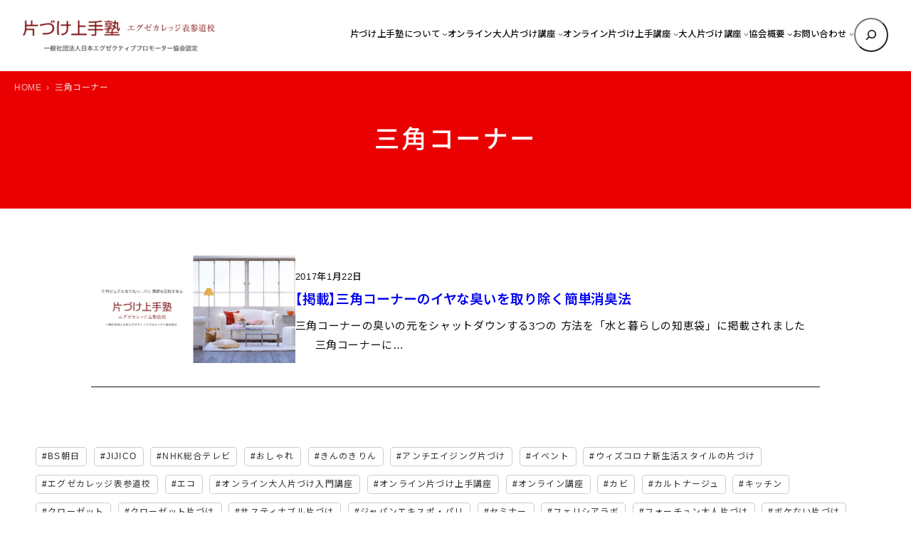

--- FILE ---
content_type: text/html; charset=UTF-8
request_url: https://www.exepromo.jp/tag/%E4%B8%89%E8%A7%92%E3%82%B3%E3%83%BC%E3%83%8A%E3%83%BC/
body_size: 16521
content:

<!DOCTYPE html><html lang="ja"><head><meta charset="UTF-8" /><meta name="viewport" content="width=device-width, initial-scale=1" /><meta name='robots' content='index, follow, max-image-preview:large, max-snippet:-1, max-video-preview:-1' /><meta name="description" content="三角コーナー のタグがついた投稿記事一覧。片づけ上手塾 – 片付け上手になりたい、プロ、講師を目指すならエグゼカレッジ表参道校 のブログ。" /><link rel="canonical" href="https://www.exepromo.jp/tag/三角コーナー/" /> <script type="application/ld+json" class="yoast-schema-graph">{"@context":"https://schema.org","@graph":[{"@type":"CollectionPage","@id":"https://www.exepromo.jp/tag/%e4%b8%89%e8%a7%92%e3%82%b3%e3%83%bc%e3%83%8a%e3%83%bc/","url":"https://www.exepromo.jp/tag/%e4%b8%89%e8%a7%92%e3%82%b3%e3%83%bc%e3%83%8a%e3%83%bc/","name":"三角コーナー のタグがついた投稿記事一覧 - 片づけ上手塾 – 片付け上手になりたい、プロ、講師を目指すならエグゼカレッジ表参道校","isPartOf":{"@id":"https://www.exepromo.jp/#website"},"description":"三角コーナー のタグがついた投稿記事一覧。片づけ上手塾 – 片付け上手になりたい、プロ、講師を目指すならエグゼカレッジ表参道校 のブログ。","breadcrumb":{"@id":"https://www.exepromo.jp/tag/%e4%b8%89%e8%a7%92%e3%82%b3%e3%83%bc%e3%83%8a%e3%83%bc/#breadcrumb"},"inLanguage":"ja"},{"@type":"BreadcrumbList","@id":"https://www.exepromo.jp/tag/%e4%b8%89%e8%a7%92%e3%82%b3%e3%83%bc%e3%83%8a%e3%83%bc/#breadcrumb","itemListElement":[{"@type":"ListItem","position":1,"name":"ホーム","item":"https://www.exepromo.jp/"},{"@type":"ListItem","position":2,"name":"三角コーナー"}]},{"@type":"WebSite","@id":"https://www.exepromo.jp/#website","url":"https://www.exepromo.jp/","name":"片づけ上手塾 – 片付け上手になりたい、プロ、講師を目指すならエグゼカレッジ表参道校","description":"Just another WordPress site","publisher":{"@id":"https://www.exepromo.jp/#organization"},"potentialAction":[{"@type":"SearchAction","target":{"@type":"EntryPoint","urlTemplate":"https://www.exepromo.jp/?s={search_term_string}"},"query-input":{"@type":"PropertyValueSpecification","valueRequired":true,"valueName":"search_term_string"}}],"inLanguage":"ja"},{"@type":"Organization","@id":"https://www.exepromo.jp/#organization","name":"片づけ上手塾 – 片付け上手になりたい、プロ、講師を目指すならエグゼカレッジ表参道校","url":"https://www.exepromo.jp/","logo":{"@type":"ImageObject","inLanguage":"ja","@id":"https://www.exepromo.jp/#/schema/logo/image/","url":"https://www.exepromo.jp/wp/wp-content/uploads/2021/04/8cf909b75b346810bd92867ab90213c2.png","contentUrl":"https://www.exepromo.jp/wp/wp-content/uploads/2021/04/8cf909b75b346810bd92867ab90213c2.png","width":621,"height":100,"caption":"片づけ上手塾 – 片付け上手になりたい、プロ、講師を目指すならエグゼカレッジ表参道校"},"image":{"@id":"https://www.exepromo.jp/#/schema/logo/image/"}}]}</script> <link media="all" href="https://www.exepromo.jp/wp/wp-content/cache/autoptimize/css/autoptimize_eb43dd7bfbfd461795146223ec6723ba.css" rel="stylesheet"><title>三角コーナー のタグがついた投稿記事一覧 - 片づけ上手塾 – 片付け上手になりたい、プロ、講師を目指すならエグゼカレッジ表参道校</title><link rel='dns-prefetch' href='//code.jquery.com' /><link rel='dns-prefetch' href='//fonts.googleapis.com' /><link rel="alternate" type="application/rss+xml" title="片づけ上手塾 – 片付け上手になりたい、プロ、講師を目指すならエグゼカレッジ表参道校 &raquo; フィード" href="https://www.exepromo.jp/feed/" /><link rel="alternate" type="application/rss+xml" title="片づけ上手塾 – 片付け上手になりたい、プロ、講師を目指すならエグゼカレッジ表参道校 &raquo; コメントフィード" href="https://www.exepromo.jp/comments/feed/" /><link rel="alternate" type="application/rss+xml" title="片づけ上手塾 – 片付け上手になりたい、プロ、講師を目指すならエグゼカレッジ表参道校 &raquo; 三角コーナー タグのフィード" href="https://www.exepromo.jp/tag/%e4%b8%89%e8%a7%92%e3%82%b3%e3%83%bc%e3%83%8a%e3%83%bc/feed/" /><style id='core-block-supports-inline-css'>.wp-elements-eebb161bd61d487666f6fd84b950bc6b a:where(:not(.wp-element-button)){color:var(--wp--preset--color--contrast);}.wp-container-core-navigation-is-layout-c124d1c4{justify-content:center;}.wp-container-core-group-is-layout-17124a9a{flex-wrap:nowrap;justify-content:flex-end;}.wp-container-core-group-is-layout-d552c080{flex-wrap:nowrap;justify-content:space-between;}.wp-container-core-group-is-layout-077cb8c0 > :where(:not(.alignleft):not(.alignright):not(.alignfull)){max-width:1600px;margin-left:auto !important;margin-right:auto !important;}.wp-container-core-group-is-layout-077cb8c0 > .alignwide{max-width:1600px;}.wp-container-core-group-is-layout-077cb8c0 .alignfull{max-width:none;}.wp-container-core-group-is-layout-077cb8c0 > .alignfull{margin-right:calc(2em * -1);margin-left:calc(2em * -1);}.wp-elements-234495dd2ec2ddfbac7292f7160d2748 a:where(:not(.wp-element-button)){color:var(--wp--preset--color--accent-5);}.wp-elements-430f67f3ebecac680bc116ea5afbfd4c a:where(:not(.wp-element-button)){color:var(--wp--preset--color--accent-5);}.wp-container-core-group-is-layout-d80aedf0 > :where(:not(.alignleft):not(.alignright):not(.alignfull)){max-width:1240px;margin-left:auto !important;margin-right:auto !important;}.wp-container-core-group-is-layout-d80aedf0 > .alignwide{max-width:1240px;}.wp-container-core-group-is-layout-d80aedf0 .alignfull{max-width:none;}.wp-elements-1d6fa8ae58a1246182c066a98d0e0379 a:where(:not(.wp-element-button)){color:var(--wp--preset--color--contrast);}.wp-elements-5755e59188746865fbb2721d7af688d8 a:where(:not(.wp-element-button)){color:var(--wp--preset--color--contrast);}.wp-container-core-columns-is-layout-589099bc{flex-wrap:nowrap;gap:1em 1em;}.wp-container-core-group-is-layout-08f43a3e > .alignfull{margin-right:calc(1em * -1);margin-left:calc(1em * -1);}.wp-container-core-group-is-layout-b064f394 > .alignfull{margin-right:calc(0em * -1);margin-left:calc(0em * -1);}.wp-container-core-columns-is-layout-28f84493{flex-wrap:nowrap;}.wp-elements-1b9fef9c77215ed429618cd6051be214 a:where(:not(.wp-element-button)){color:var(--wp--preset--color--accent-5);}.wp-elements-48674eb0d5c13e2e974aa8b276035f6d a:where(:not(.wp-element-button)){color:var(--wp--preset--color--accent-5);}.wp-elements-a2d75f6fabff2453913ff1aa1df6e62e a:where(:not(.wp-element-button)){color:var(--wp--preset--color--accent-5);}.wp-elements-a2d75f6fabff2453913ff1aa1df6e62e a:where(:not(.wp-element-button)):hover{color:var(--wp--preset--color--base);}.wp-elements-37931725c430d665c4e41f9795151275 a:where(:not(.wp-element-button)){color:var(--wp--preset--color--accent-5);}.wp-elements-5d11bb9c6d2fd80d8ffe8c75b5b8b62d a:where(:not(.wp-element-button)){color:var(--wp--preset--color--accent-5);}.wp-elements-010430c543ebd31be190776e4de58470 a:where(:not(.wp-element-button)){color:var(--wp--preset--color--accent-5);}.wp-container-core-group-is-layout-56293a2e{gap:5px;justify-content:center;}.wp-container-core-buttons-is-layout-a89b3969{justify-content:center;}.wp-container-core-cover-is-layout-6d657aa4 > .alignfull{margin-right:calc(0em * -1);margin-left:calc(0em * -1);}.wp-container-core-columns-is-layout-6c9c81ea{flex-wrap:nowrap;}.wp-container-core-social-links-is-layout-37d6f54f{gap:0.5em 0.5em;}.wp-container-core-group-is-layout-b8e61980{gap:5px;justify-content:flex-start;}.wp-container-core-group-is-layout-b093c1f4{gap:5px;}.wp-container-core-group-is-layout-c0d519fa{flex-direction:column;align-items:flex-end;}.wp-container-core-group-is-layout-e3e81afc{flex-wrap:nowrap;gap:5px;justify-content:space-between;}.wp-container-core-group-is-layout-b974e471{justify-content:space-between;}.wp-container-core-group-is-layout-4e23633d > :where(:not(.alignleft):not(.alignright):not(.alignfull)){max-width:1050px;margin-left:auto !important;margin-right:auto !important;}.wp-container-core-group-is-layout-4e23633d > .alignwide{max-width:1050px;}.wp-container-core-group-is-layout-4e23633d .alignfull{max-width:none;}</style><link rel='stylesheet' id='mytheme-google-fonts-css' href='https://fonts.googleapis.com/css2?family=Noto+Sans+JP%3Awght%40300..800&#038;display=swap&#038;ver=6.8.3' media='all' /> <script src="https://www.exepromo.jp/wp/wp-content/plugins/simple-stripe-checkout/gssc.js?ver=6.8.3" id="gssc-js-js"></script> <link rel="https://api.w.org/" href="https://www.exepromo.jp/wp-json/" /><link rel="alternate" title="JSON" type="application/json" href="https://www.exepromo.jp/wp-json/wp/v2/tags/153" /><link rel="preload" as="font" href="https://www.exepromo.jp/wp/wp-content/themes/prsitebiz/font/fontello.woff2?9224774" type="font/woff" crossorigin="anonymous">  <script>(function(w,d,s,l,i){w[l]=w[l]||[];w[l].push({'gtm.start':
new Date().getTime(),event:'gtm.js'});var f=d.getElementsByTagName(s)[0],
j=d.createElement(s),dl=l!='dataLayer'?'&l='+l:'';j.async=true;j.src=
'https://www.googletagmanager.com/gtm.js?id='+i+dl;f.parentNode.insertBefore(j,f);
})(window,document,'script','dataLayer','GTM-P4K6B9M');</script> <meta property="og:title" content="三角コーナー のタグがついた投稿記事一覧 - 片づけ上手塾 – 片付け上手になりたい、プロ、講師を目指すならエグゼカレッジ表参道校"><meta property="og:type" content="article"><meta property="og:url" content="https://www.exepromo.jp"><meta property="og:site_name" content="片づけ上手塾 – 片付け上手になりたい、プロ、講師を目指すならエグゼカレッジ表参道校"><meta property="og:image" content="https://www.exepromo.jp/wp/wp-content/uploads/2017/09/ogp.png"> <script type="importmap" id="wp-importmap">{"imports":{"@wordpress\/interactivity":"https:\/\/www.exepromo.jp\/wp\/wp-includes\/js\/dist\/script-modules\/interactivity\/index.min.js?ver=55aebb6e0a16726baffb"}}</script> <script type="module" src="https://www.exepromo.jp/wp/wp-includes/js/dist/script-modules/block-library/navigation/view.min.js?ver=61572d447d60c0aa5240" id="@wordpress/block-library/navigation/view-js-module"></script> <script type="module" src="https://www.exepromo.jp/wp/wp-includes/js/dist/script-modules/block-library/search/view.min.js?ver=208bf143e4074549fa89" id="@wordpress/block-library/search/view-js-module"></script> <link rel="modulepreload" href="https://www.exepromo.jp/wp/wp-includes/js/dist/script-modules/interactivity/index.min.js?ver=55aebb6e0a16726baffb" id="@wordpress/interactivity-js-modulepreload"><link rel="icon" href="https://www.exepromo.jp/wp/wp-content/uploads/2021/04/cropped-favicon-1-32x32.png" sizes="32x32" /><link rel="icon" href="https://www.exepromo.jp/wp/wp-content/uploads/2021/04/cropped-favicon-1-192x192.png" sizes="192x192" /><link rel="apple-touch-icon" href="https://www.exepromo.jp/wp/wp-content/uploads/2021/04/cropped-favicon-1-180x180.png" /><meta name="msapplication-TileImage" content="https://www.exepromo.jp/wp/wp-content/uploads/2021/04/cropped-favicon-1-270x270.png" /></head><body data-rsssl=1 class="archive tag tag-153 wp-custom-logo wp-embed-responsive wp-theme-prsitebiz"> <noscript><iframe src="https://www.googletagmanager.com/ns.html?id=GTM-P4K6B9M"
height="0" width="0" style="display:none;visibility:hidden"></iframe></noscript><div class="wp-site-blocks"><header class="wp-block-template-part"><div class="wp-block-group alignfull header-global is-layout-flow wp-block-group-is-layout-flow"><div class="wp-block-group has-global-padding is-layout-constrained wp-container-core-group-is-layout-077cb8c0 wp-block-group-is-layout-constrained" style="padding-right:2em;padding-left:2em"><div class="wp-block-group alignwide header-wrap is-content-justification-space-between is-nowrap is-layout-flex wp-container-core-group-is-layout-d552c080 wp-block-group-is-layout-flex" style="padding-top:25px;padding-bottom:25px"><div class="header-logo custom-logo-h1 wp-block-site-logo"><a href="https://www.exepromo.jp/" class="custom-logo-link" rel="home"><img width="270" height="43" src="https://www.exepromo.jp/wp/wp-content/uploads/2021/04/8cf909b75b346810bd92867ab90213c2.png" class="custom-logo" alt="片づけ上手塾 – 片付け上手になりたい、プロ、講師を目指すならエグゼカレッジ表参道校" decoding="async" srcset="https://www.exepromo.jp/wp/wp-content/uploads/2021/04/8cf909b75b346810bd92867ab90213c2.png 621w, https://www.exepromo.jp/wp/wp-content/uploads/2021/04/8cf909b75b346810bd92867ab90213c2-340x55.png 340w, https://www.exepromo.jp/wp/wp-content/uploads/2021/04/8cf909b75b346810bd92867ab90213c2-400x64.png 400w, https://www.exepromo.jp/wp/wp-content/uploads/2021/04/8cf909b75b346810bd92867ab90213c2-124x20.png 124w" sizes="(max-width: 270px) 100vw, 270px" /></a></div><div class="wp-block-group navGlobal-warp has-contrast-color has-text-color has-link-color wp-elements-eebb161bd61d487666f6fd84b950bc6b is-content-justification-right is-nowrap is-layout-flex wp-container-core-group-is-layout-17124a9a wp-block-group-is-layout-flex"><nav style="font-style:normal;font-weight:500;" class="items-justified-center global-nav navGlobal wp-block-navigation is-content-justification-center is-layout-flex wp-container-core-navigation-is-layout-c124d1c4 wp-block-navigation-is-layout-flex" aria-label="globalNav"><ul style="font-style:normal;font-weight:500;" class="wp-block-navigation__container items-justified-center global-nav navGlobal wp-block-navigation"><li data-wp-context="{ &quot;submenuOpenedBy&quot;: { &quot;click&quot;: false, &quot;hover&quot;: false, &quot;focus&quot;: false }, &quot;type&quot;: &quot;submenu&quot;, &quot;modal&quot;: null }" data-wp-interactive="core/navigation" data-wp-on--focusout="actions.handleMenuFocusout" data-wp-on--keydown="actions.handleMenuKeydown" data-wp-on-async--mouseenter="actions.openMenuOnHover" data-wp-on-async--mouseleave="actions.closeMenuOnHover" data-wp-watch="callbacks.initMenu" tabindex="-1" class="wp-block-navigation-item has-child open-on-hover-click sub-menu wp-block-navigation-submenu"><a class="wp-block-navigation-item__content" href="https://www.exepromo.jp/about/" title="片付け上手塾　エグゼカレッジ表参道校について"><span class="wp-block-navigation-item__label">片づけ上手塾について</span></a><button data-wp-bind--aria-expanded="state.isMenuOpen" data-wp-on-async--click="actions.toggleMenuOnClick" aria-label="片づけ上手塾についてのサブメニュー" class="wp-block-navigation__submenu-icon wp-block-navigation-submenu__toggle" ><svg xmlns="http://www.w3.org/2000/svg" width="12" height="12" viewBox="0 0 12 12" fill="none" aria-hidden="true" focusable="false"><path d="M1.50002 4L6.00002 8L10.5 4" stroke-width="1.5"></path></svg></button><ul data-wp-on-async--focus="actions.openMenuOnFocus" class="wp-block-navigation__submenu-container has-text-color has-contrast-color has-background has-base-background-color sub-menu wp-block-navigation-submenu"><li class=" wp-block-navigation-item wp-block-navigation-link"><a class="wp-block-navigation-item__content"  href="https://www.exepromo.jp/about/course_list/"><span class="wp-block-navigation-item__label">講座一覧・受講料</span></a></li><li class=" wp-block-navigation-item wp-block-navigation-link"><a class="wp-block-navigation-item__content"  href="https://www.exepromo.jp/about/tidy_difficulties/"><span class="wp-block-navigation-item__label">片づけられない理由</span></a></li><li class=" wp-block-navigation-item wp-block-navigation-link"><a class="wp-block-navigation-item__content"  href="https://www.exepromo.jp/about/tidy_better/"><span class="wp-block-navigation-item__label">「片づけ上手」になるには?</span></a></li></ul></li><li data-wp-context="{ &quot;submenuOpenedBy&quot;: { &quot;click&quot;: false, &quot;hover&quot;: false, &quot;focus&quot;: false }, &quot;type&quot;: &quot;submenu&quot;, &quot;modal&quot;: null }" data-wp-interactive="core/navigation" data-wp-on--focusout="actions.handleMenuFocusout" data-wp-on--keydown="actions.handleMenuKeydown" data-wp-on-async--mouseenter="actions.openMenuOnHover" data-wp-on-async--mouseleave="actions.closeMenuOnHover" data-wp-watch="callbacks.initMenu" tabindex="-1" class="wp-block-navigation-item has-child open-on-hover-click sub-menu wp-block-navigation-submenu"><a class="wp-block-navigation-item__content" href="https://www.exepromo.jp/tidy_course/"><span class="wp-block-navigation-item__label">オンライン大人片づけ講座</span></a><button data-wp-bind--aria-expanded="state.isMenuOpen" data-wp-on-async--click="actions.toggleMenuOnClick" aria-label="オンライン大人片づけ講座のサブメニュー" class="wp-block-navigation__submenu-icon wp-block-navigation-submenu__toggle" ><svg xmlns="http://www.w3.org/2000/svg" width="12" height="12" viewBox="0 0 12 12" fill="none" aria-hidden="true" focusable="false"><path d="M1.50002 4L6.00002 8L10.5 4" stroke-width="1.5"></path></svg></button><ul data-wp-on-async--focus="actions.openMenuOnFocus" class="wp-block-navigation__submenu-container has-text-color has-contrast-color has-background has-base-background-color sub-menu wp-block-navigation-submenu"><li class=" wp-block-navigation-item wp-block-navigation-link"><a class="wp-block-navigation-item__content"  href="https://www.exepromo.jp/tidy_course/introductory/"><span class="wp-block-navigation-item__label">オンライン大人片づけ入門講座</span></a></li><li class=" wp-block-navigation-item wp-block-navigation-link"><a class="wp-block-navigation-item__content"  href="https://www.exepromo.jp/tidy_course/primary_promo/"><span class="wp-block-navigation-item__label">オンライン大人片づけインストラクター中級・上級認定講座</span></a></li><li class=" wp-block-navigation-item wp-block-navigation-link"><a class="wp-block-navigation-item__content"  href="https://www.exepromo.jp/tidy_course/salon_instructor/"><span class="wp-block-navigation-item__label">オンライン大人片づけインストラクター認定講師養成講座</span></a></li></ul></li><li data-wp-context="{ &quot;submenuOpenedBy&quot;: { &quot;click&quot;: false, &quot;hover&quot;: false, &quot;focus&quot;: false }, &quot;type&quot;: &quot;submenu&quot;, &quot;modal&quot;: null }" data-wp-interactive="core/navigation" data-wp-on--focusout="actions.handleMenuFocusout" data-wp-on--keydown="actions.handleMenuKeydown" data-wp-on-async--mouseenter="actions.openMenuOnHover" data-wp-on-async--mouseleave="actions.closeMenuOnHover" data-wp-watch="callbacks.initMenu" tabindex="-1" class="wp-block-navigation-item has-child open-on-hover-click sub-menu wp-block-navigation-submenu"><a class="wp-block-navigation-item__content" href="https://www.exepromo.jp/brain/"><span class="wp-block-navigation-item__label">オンライン片づけ上手講座</span></a><button data-wp-bind--aria-expanded="state.isMenuOpen" data-wp-on-async--click="actions.toggleMenuOnClick" aria-label="オンライン片づけ上手講座のサブメニュー" class="wp-block-navigation__submenu-icon wp-block-navigation-submenu__toggle" ><svg xmlns="http://www.w3.org/2000/svg" width="12" height="12" viewBox="0 0 12 12" fill="none" aria-hidden="true" focusable="false"><path d="M1.50002 4L6.00002 8L10.5 4" stroke-width="1.5"></path></svg></button><ul data-wp-on-async--focus="actions.openMenuOnFocus" class="wp-block-navigation__submenu-container has-text-color has-contrast-color has-background has-base-background-color sub-menu wp-block-navigation-submenu"><li class=" wp-block-navigation-item wp-block-navigation-link"><a class="wp-block-navigation-item__content"  href="https://www.exepromo.jp/brain/started/"><span class="wp-block-navigation-item__label">オンライン片づけ上手基礎講座</span></a></li><li class=" wp-block-navigation-item wp-block-navigation-link"><a class="wp-block-navigation-item__content"  href="https://www.exepromo.jp/brain/certification/"><span class="wp-block-navigation-item__label">オンライン片づけ上手エリア別講座</span></a></li></ul></li><li data-wp-context="{ &quot;submenuOpenedBy&quot;: { &quot;click&quot;: false, &quot;hover&quot;: false, &quot;focus&quot;: false }, &quot;type&quot;: &quot;submenu&quot;, &quot;modal&quot;: null }" data-wp-interactive="core/navigation" data-wp-on--focusout="actions.handleMenuFocusout" data-wp-on--keydown="actions.handleMenuKeydown" data-wp-on-async--mouseenter="actions.openMenuOnHover" data-wp-on-async--mouseleave="actions.closeMenuOnHover" data-wp-watch="callbacks.initMenu" tabindex="-1" class="wp-block-navigation-item has-child open-on-hover-click sub-menu wp-block-navigation-submenu"><a class="wp-block-navigation-item__content" href="https://www.exepromo.jp/promo_course/"><span class="wp-block-navigation-item__label">大人片づけ講座</span></a><button data-wp-bind--aria-expanded="state.isMenuOpen" data-wp-on-async--click="actions.toggleMenuOnClick" aria-label="大人片づけ講座のサブメニュー" class="wp-block-navigation__submenu-icon wp-block-navigation-submenu__toggle" ><svg xmlns="http://www.w3.org/2000/svg" width="12" height="12" viewBox="0 0 12 12" fill="none" aria-hidden="true" focusable="false"><path d="M1.50002 4L6.00002 8L10.5 4" stroke-width="1.5"></path></svg></button><ul data-wp-on-async--focus="actions.openMenuOnFocus" class="wp-block-navigation__submenu-container has-text-color has-contrast-color has-background has-base-background-color sub-menu wp-block-navigation-submenu"><li class=" wp-block-navigation-item wp-block-navigation-link"><a class="wp-block-navigation-item__content"  href="https://www.exepromo.jp/promo_course/adult/"><span class="wp-block-navigation-item__label">大人片づけ入門講座</span></a></li><li class=" wp-block-navigation-item wp-block-navigation-link"><a class="wp-block-navigation-item__content"  href="https://www.exepromo.jp/promo_course/second_class/"><span class="wp-block-navigation-item__label">インストラクター共通中級認定講座</span></a></li><li class=" wp-block-navigation-item wp-block-navigation-link"><a class="wp-block-navigation-item__content"  href="https://www.exepromo.jp/promo_course/clearingup-instructor/"><span class="wp-block-navigation-item__label">大人片づけインストラクター上級認定講座</span></a></li><li class=" wp-block-navigation-item wp-block-navigation-link"><a class="wp-block-navigation-item__content"  href="https://www.exepromo.jp/promo_course/certified-adult/"><span class="wp-block-navigation-item__label">大人片づけインストラクター認定講師養成講座</span></a></li></ul></li><li data-wp-context="{ &quot;submenuOpenedBy&quot;: { &quot;click&quot;: false, &quot;hover&quot;: false, &quot;focus&quot;: false }, &quot;type&quot;: &quot;submenu&quot;, &quot;modal&quot;: null }" data-wp-interactive="core/navigation" data-wp-on--focusout="actions.handleMenuFocusout" data-wp-on--keydown="actions.handleMenuKeydown" data-wp-on-async--mouseenter="actions.openMenuOnHover" data-wp-on-async--mouseleave="actions.closeMenuOnHover" data-wp-watch="callbacks.initMenu" tabindex="-1" class="wp-block-navigation-item has-child open-on-hover-click sub-menu wp-block-navigation-submenu"><a class="wp-block-navigation-item__content" href="https://www.exepromo.jp/epaj/" title="一般社団法人日本エグゼクティブプロモーター協会（ＥＰＡＪ）について"><span class="wp-block-navigation-item__label">協会概要</span></a><button data-wp-bind--aria-expanded="state.isMenuOpen" data-wp-on-async--click="actions.toggleMenuOnClick" aria-label="協会概要のサブメニュー" class="wp-block-navigation__submenu-icon wp-block-navigation-submenu__toggle" ><svg xmlns="http://www.w3.org/2000/svg" width="12" height="12" viewBox="0 0 12 12" fill="none" aria-hidden="true" focusable="false"><path d="M1.50002 4L6.00002 8L10.5 4" stroke-width="1.5"></path></svg></button><ul data-wp-on-async--focus="actions.openMenuOnFocus" class="wp-block-navigation__submenu-container has-text-color has-contrast-color has-background has-base-background-color sub-menu wp-block-navigation-submenu"><li class=" wp-block-navigation-item wp-block-navigation-link"><a class="wp-block-navigation-item__content"  href="https://www.exepromo.jp/epaj/greeting/"><span class="wp-block-navigation-item__label">ごあいさつ</span></a></li><li class=" wp-block-navigation-item wp-block-navigation-link"><a class="wp-block-navigation-item__content"  href="https://www.exepromo.jp/epaj/takahashi/"><span class="wp-block-navigation-item__label">[講師] 代表理事：高橋和子</span></a></li><li class=" wp-block-navigation-item wp-block-navigation-link"><a class="wp-block-navigation-item__content"  href="https://www.exepromo.jp/epaj/register/"><span class="wp-block-navigation-item__label">EPAJ会員登録</span></a></li><li class=" wp-block-navigation-item wp-block-navigation-link"><a class="wp-block-navigation-item__content"  href="https://www.exepromo.jp/epaj/access/"><span class="wp-block-navigation-item__label">アクセス</span></a></li></ul></li><li data-wp-context="{ &quot;submenuOpenedBy&quot;: { &quot;click&quot;: false, &quot;hover&quot;: false, &quot;focus&quot;: false }, &quot;type&quot;: &quot;submenu&quot;, &quot;modal&quot;: null }" data-wp-interactive="core/navigation" data-wp-on--focusout="actions.handleMenuFocusout" data-wp-on--keydown="actions.handleMenuKeydown" data-wp-on-async--mouseenter="actions.openMenuOnHover" data-wp-on-async--mouseleave="actions.closeMenuOnHover" data-wp-watch="callbacks.initMenu" tabindex="-1" class="wp-block-navigation-item has-child open-on-hover-click sub-menu wp-block-navigation-submenu"><a class="wp-block-navigation-item__content" href="https://www.exepromo.jp/contact/"><span class="wp-block-navigation-item__label">お問い合わせ</span></a><button data-wp-bind--aria-expanded="state.isMenuOpen" data-wp-on-async--click="actions.toggleMenuOnClick" aria-label="お問い合わせのサブメニュー" class="wp-block-navigation__submenu-icon wp-block-navigation-submenu__toggle" ><svg xmlns="http://www.w3.org/2000/svg" width="12" height="12" viewBox="0 0 12 12" fill="none" aria-hidden="true" focusable="false"><path d="M1.50002 4L6.00002 8L10.5 4" stroke-width="1.5"></path></svg></button><ul data-wp-on-async--focus="actions.openMenuOnFocus" class="wp-block-navigation__submenu-container has-text-color has-contrast-color has-background has-base-background-color sub-menu wp-block-navigation-submenu"><li class=" wp-block-navigation-item wp-block-navigation-link"><a class="wp-block-navigation-item__content"  href="https://www.exepromo.jp/contact/application/"><span class="wp-block-navigation-item__label">お申し込み</span></a></li><li class=" wp-block-navigation-item wp-block-navigation-link"><a class="wp-block-navigation-item__content"  href="https://www.exepromo.jp/contact/faq/"><span class="wp-block-navigation-item__label">よくある質問</span></a></li></ul></li></ul></nav><form role="search" method="get" action="https://www.exepromo.jp/" class="wp-block-search__button-only wp-block-search__searchfield-hidden wp-block-search__icon-button header-search-form wp-block-search" 
 data-wp-interactive="core/search"
 data-wp-context='{"isSearchInputVisible":false,"inputId":"wp-block-search__input-1","ariaLabelExpanded":"\u691c\u7d22\u3092\u5b9f\u884c","ariaLabelCollapsed":"\u691c\u7d22\u30d5\u30a3\u30fc\u30eb\u30c9\u3092\u62e1\u5f35"}'
 data-wp-class--wp-block-search__searchfield-hidden="!context.isSearchInputVisible"
 data-wp-on-async--keydown="actions.handleSearchKeydown"
 data-wp-on-async--focusout="actions.handleSearchFocusout"
 ><label class="wp-block-search__label screen-reader-text" for="wp-block-search__input-1" >検索</label><div class="wp-block-search__inside-wrapper " ><input aria-hidden="true" class="wp-block-search__input" data-wp-bind--aria-hidden="!context.isSearchInputVisible" data-wp-bind--tabindex="state.tabindex" id="wp-block-search__input-1" placeholder=""  value="" type="search" name="s" required  style="border-radius: 100px"/><button  aria-expanded="false"  class="wp-block-search__button has-text-color has-contrast-color has-background has-icon wp-element-button" data-wp-bind--aria-controls="state.ariaControls" data-wp-bind--aria-expanded="context.isSearchInputVisible" data-wp-bind--aria-label="state.ariaLabel" data-wp-bind--type="state.type" data-wp-on--click="actions.openSearchInput"   style="border-radius: 100px;background-color: #ffffff00"><svg class="search-icon" viewBox="0 0 24 24" width="24" height="24"> <path d="M13 5c-3.3 0-6 2.7-6 6 0 1.4.5 2.7 1.3 3.7l-3.8 3.8 1.1 1.1 3.8-3.8c1 .8 2.3 1.3 3.7 1.3 3.3 0 6-2.7 6-6S16.3 5 13 5zm0 10.5c-2.5 0-4.5-2-4.5-4.5s2-4.5 4.5-4.5 4.5 2 4.5 4.5-2 4.5-4.5 4.5z"></path> </svg></button></div></form></div></div></div><div class="menu-btn"> <span></span> <span></span> <span></span><div class="menu-txt">MENU</div></div></div></header><main class="wp-block-group has-global-padding is-layout-constrained wp-block-group-is-layout-constrained" style="margin-top:0"><div class="wp-block-cover alignfull page-header mainHead has-accent-5-color has-text-color has-link-color wp-elements-234495dd2ec2ddfbac7292f7160d2748" style="margin-top:0;margin-bottom:0;padding-top:0;padding-bottom:0"><span aria-hidden="true" class="wp-block-cover__background has-accent-2-background-color has-background-dim-100 has-background-dim"></span><div class="wp-block-cover__inner-container is-layout-flow wp-block-cover-is-layout-flow"><div class="wp-block-group alignwide has-global-padding is-layout-constrained wp-container-core-group-is-layout-d80aedf0 wp-block-group-is-layout-constrained" style="padding-top:4.5em;padding-bottom:4.5em"><h1 style="font-style:normal;font-weight:500;letter-spacing:0.08em;" class="has-text-align-center entry-title wp-elements-430f67f3ebecac680bc116ea5afbfd4c wp-block-query-title has-text-color has-accent-5-color has-x-large-font-size">三角コーナー</h1></div><div class="breadArea"><div class="breadAreaInner"><div class="breadcrumbs"><ul><li><a href="https://www.exepromo.jp"><span>HOME</span></a></li><li><span>三角コーナー</span></li></ul></div></div></div></div></div><div class="wp-block-group alignfull is-style-section-1 has-global-padding is-layout-constrained wp-container-core-group-is-layout-08f43a3e wp-block-group-is-layout-constrained" style="padding-top:var(--wp--preset--spacing--50);padding-right:1em;padding-bottom:var(--wp--preset--spacing--50);padding-left:1em"><div class="wp-block-query bloglist-thum is-layout-flow wp-block-query-is-layout-flow"><ul class="wp-block-post-template is-layout-flow wp-block-post-template-is-layout-flow"><li class="wp-block-post post-5552 post type-post status-publish format-standard hentry category-info category-media category-column_watanabe category-course-news category-column_takahashi tag-153 tag-154 tag-155 tag-156"><div class="wp-block-columns are-vertically-aligned-center is-layout-flex wp-container-core-columns-is-layout-589099bc wp-block-columns-is-layout-flex" style="border-top-width:1px;border-bottom-color:var(--wp--preset--color--accent-6);border-bottom-style:solid;border-bottom-width:1px;margin-top:0;margin-bottom:0;padding-top:0em;padding-bottom:1.5em"><div class="wp-block-column is-vertically-aligned-center is-layout-flow wp-block-column-is-layout-flow" style="flex-basis:28%"><figure class="wp-block-post-featured-image"><a href="https://www.exepromo.jp/info/2017/01/5552.html" target="_self"  ><img src="https://www.exepromo.jp/wp/wp-content/uploads/2017/09/ogp.png" alt="" class="popup-img" loading="lazy" /></a></figure></div><div class="wp-block-column is-vertically-aligned-center is-layout-flow wp-block-column-is-layout-flow" style="flex-basis:72%"><div style="font-style:normal;font-weight:500; padding-bottom:10px;" class="has-link-color wp-elements-1d6fa8ae58a1246182c066a98d0e0379 wp-block-post-date has-text-color has-contrast-color"><time datetime="2017-01-22T21:52:25+09:00">2017年1月22日</time></div><h2 style="font-style:normal;font-weight:600; margin-top:0px;" class="has-link-color wp-elements-5755e59188746865fbb2721d7af688d8 wp-block-post-title has-text-color has-contrast-color has-medium-font-size"><a href="https://www.exepromo.jp/info/2017/01/5552.html" target="_self" >【掲載】三角コーナーのイヤな臭いを取り除く簡単消臭法</a></h2><div style="font-size:15px; margin-top:10px;" class="list-txt wp-block-post-excerpt"><p class="wp-block-post-excerpt__excerpt">三角コーナーの臭いの元をシャットダウンする3つの 方法を「水と暮らしの知恵袋」に掲載されました &nbsp; &nbsp; &nbsp; &nbsp; &nbsp; 三角コーナーに&hellip;</p></div></div></div></li></ul></div></div><div class="wp-block-group has-global-padding is-layout-constrained wp-container-core-group-is-layout-b064f394 wp-block-group-is-layout-constrained" style="margin-top:0;margin-bottom:0;padding-right:0em;padding-left:0em"><p class="wp-block-tag-cloud"><a href="https://www.exepromo.jp/tag/bs%e6%9c%9d%e6%97%a5/" class="tag-cloud-link tag-link-202 tag-link-position-1" style="font-size: 12px;" aria-label="BS朝日 (2個の項目)">BS朝日</a> <a href="https://www.exepromo.jp/tag/jijico/" class="tag-cloud-link tag-link-95 tag-link-position-2" style="font-size: 12px;" aria-label="JIJICO (4個の項目)">JIJICO</a> <a href="https://www.exepromo.jp/tag/nhk%e7%b7%8f%e5%90%88%e3%83%86%e3%83%ac%e3%83%93/" class="tag-cloud-link tag-link-339 tag-link-position-3" style="font-size: 12px;" aria-label="NHK総合テレビ (3個の項目)">NHK総合テレビ</a> <a href="https://www.exepromo.jp/tag/%e3%81%8a%e3%81%97%e3%82%83%e3%82%8c/" class="tag-cloud-link tag-link-160 tag-link-position-4" style="font-size: 12px;" aria-label="おしゃれ (3個の項目)">おしゃれ</a> <a href="https://www.exepromo.jp/tag/%e3%81%8d%e3%82%93%e3%81%ae%e3%81%8d%e3%82%8a%e3%82%93/" class="tag-cloud-link tag-link-92 tag-link-position-5" style="font-size: 12px;" aria-label="きんのきりん (6個の項目)">きんのきりん</a> <a href="https://www.exepromo.jp/tag/%e3%82%a2%e3%83%b3%e3%83%81%e3%82%a8%e3%82%a4%e3%82%b8%e3%83%b3%e3%82%b0%e7%89%87%e3%81%a5%e3%81%91/" class="tag-cloud-link tag-link-437 tag-link-position-6" style="font-size: 12px;" aria-label="アンチエイジング片づけ (2個の項目)">アンチエイジング片づけ</a> <a href="https://www.exepromo.jp/tag/%e3%82%a4%e3%83%99%e3%83%b3%e3%83%88/" class="tag-cloud-link tag-link-268 tag-link-position-7" style="font-size: 12px;" aria-label="イベント (5個の項目)">イベント</a> <a href="https://www.exepromo.jp/tag/%e3%82%a6%e3%82%a3%e3%82%ba%e3%82%b3%e3%83%ad%e3%83%8a%e6%96%b0%e7%94%9f%e6%b4%bb%e3%82%b9%e3%82%bf%e3%82%a4%e3%83%ab%e3%81%ae%e7%89%87%e3%81%a5%e3%81%91/" class="tag-cloud-link tag-link-507 tag-link-position-8" style="font-size: 12px;" aria-label="ウィズコロナ新生活スタイルの片づけ (2個の項目)">ウィズコロナ新生活スタイルの片づけ</a> <a href="https://www.exepromo.jp/tag/%e3%82%a8%e3%82%b0%e3%82%bc%e3%82%ab%e3%83%ac%e3%83%83%e3%82%b8%e8%a1%a8%e5%8f%82%e9%81%93%e6%a0%a1/" class="tag-cloud-link tag-link-314 tag-link-position-9" style="font-size: 12px;" aria-label="エグゼカレッジ表参道校 (3個の項目)">エグゼカレッジ表参道校</a> <a href="https://www.exepromo.jp/tag/%e3%82%a8%e3%82%b3/" class="tag-cloud-link tag-link-98 tag-link-position-10" style="font-size: 12px;" aria-label="エコ (2個の項目)">エコ</a> <a href="https://www.exepromo.jp/tag/%e3%82%aa%e3%83%b3%e3%83%a9%e3%82%a4%e3%83%b3%e5%a4%a7%e4%ba%ba%e7%89%87%e3%81%a5%e3%81%91%e5%85%a5%e9%96%80%e8%ac%9b%e5%ba%a7/" class="tag-cloud-link tag-link-499 tag-link-position-11" style="font-size: 12px;" aria-label="オンライン大人片づけ入門講座 (2個の項目)">オンライン大人片づけ入門講座</a> <a href="https://www.exepromo.jp/tag/%e3%82%aa%e3%83%b3%e3%83%a9%e3%82%a4%e3%83%b3%e7%89%87%e3%81%a5%e3%81%91%e4%b8%8a%e6%89%8b%e8%ac%9b%e5%ba%a7/" class="tag-cloud-link tag-link-498 tag-link-position-12" style="font-size: 12px;" aria-label="オンライン片づけ上手講座 (2個の項目)">オンライン片づけ上手講座</a> <a href="https://www.exepromo.jp/tag/%e3%82%aa%e3%83%b3%e3%83%a9%e3%82%a4%e3%83%b3%e8%ac%9b%e5%ba%a7/" class="tag-cloud-link tag-link-506 tag-link-position-13" style="font-size: 12px;" aria-label="オンライン講座 (2個の項目)">オンライン講座</a> <a href="https://www.exepromo.jp/tag/%e3%82%ab%e3%83%93/" class="tag-cloud-link tag-link-44 tag-link-position-14" style="font-size: 12px;" aria-label="カビ (3個の項目)">カビ</a> <a href="https://www.exepromo.jp/tag/%e3%82%ab%e3%83%ab%e3%83%88%e3%83%8a%e3%83%bc%e3%82%b8%e3%83%a5/" class="tag-cloud-link tag-link-164 tag-link-position-15" style="font-size: 12px;" aria-label="カルトナージュ (3個の項目)">カルトナージュ</a> <a href="https://www.exepromo.jp/tag/%e3%82%ad%e3%83%83%e3%83%81%e3%83%b3/" class="tag-cloud-link tag-link-170 tag-link-position-16" style="font-size: 12px;" aria-label="キッチン (3個の項目)">キッチン</a> <a href="https://www.exepromo.jp/tag/%e3%82%af%e3%83%ad%e3%83%bc%e3%82%bc%e3%83%83%e3%83%88/" class="tag-cloud-link tag-link-35 tag-link-position-17" style="font-size: 12px;" aria-label="クローゼット (4個の項目)">クローゼット</a> <a href="https://www.exepromo.jp/tag/%e3%82%af%e3%83%ad%e3%83%bc%e3%82%bc%e3%83%83%e3%83%88%e7%89%87%e3%81%a5%e3%81%91/" class="tag-cloud-link tag-link-259 tag-link-position-18" style="font-size: 12px;" aria-label="クローゼット片づけ (4個の項目)">クローゼット片づけ</a> <a href="https://www.exepromo.jp/tag/%e3%82%b5%e3%82%b9%e3%83%86%e3%82%a3%e3%83%8a%e3%83%96%e3%83%ab%e7%89%87%e3%81%a5%e3%81%91/" class="tag-cloud-link tag-link-487 tag-link-position-19" style="font-size: 12px;" aria-label="サスティナブル片づけ (2個の項目)">サスティナブル片づけ</a> <a href="https://www.exepromo.jp/tag/%e3%82%b8%e3%83%a3%e3%83%91%e3%83%b3%e3%82%a8%e3%82%ad%e3%82%b9%e3%83%9d%e3%83%bb%e3%83%91%e3%83%aa/" class="tag-cloud-link tag-link-355 tag-link-position-20" style="font-size: 12px;" aria-label="ジャパンエキスポ・パリ (4個の項目)">ジャパンエキスポ・パリ</a> <a href="https://www.exepromo.jp/tag/%e3%82%bb%e3%83%9f%e3%83%8a%e3%83%bc/" class="tag-cloud-link tag-link-38 tag-link-position-21" style="font-size: 12px;" aria-label="セミナー (25個の項目)">セミナー</a> <a href="https://www.exepromo.jp/tag/%e3%83%95%e3%82%a7%e3%83%aa%e3%82%b7%e3%82%a2%e3%83%a9%e3%83%9c/" class="tag-cloud-link tag-link-381 tag-link-position-22" style="font-size: 12px;" aria-label="フェリシアラボ (2個の項目)">フェリシアラボ</a> <a href="https://www.exepromo.jp/tag/%e3%83%95%e3%82%a9%e3%83%bc%e3%83%81%e3%83%a5%e3%83%b3%e5%a4%a7%e4%ba%ba%e7%89%87%e3%81%a5%e3%81%91/" class="tag-cloud-link tag-link-277 tag-link-position-23" style="font-size: 12px;" aria-label="フォーチュン大人片づけ (2個の項目)">フォーチュン大人片づけ</a> <a href="https://www.exepromo.jp/tag/%e3%83%9c%e3%82%b1%e3%81%aa%e3%81%84%e7%89%87%e3%81%a5%e3%81%91/" class="tag-cloud-link tag-link-192 tag-link-position-24" style="font-size: 12px;" aria-label="ボケない片づけ (23個の項目)">ボケない片づけ</a> <a href="https://www.exepromo.jp/tag/%e3%83%9d%e3%83%bc%e3%82%bb%e3%83%a9%e3%83%bc%e3%83%84/" class="tag-cloud-link tag-link-163 tag-link-position-25" style="font-size: 12px;" aria-label="ポーセラーツ (3個の項目)">ポーセラーツ</a> <a href="https://www.exepromo.jp/tag/%e3%83%9e%e3%82%a4%e3%83%99%e3%82%b9%e3%83%88%e3%83%97%e3%83%ad/" class="tag-cloud-link tag-link-236 tag-link-position-26" style="font-size: 12px;" aria-label="マイベストプロ (2個の項目)">マイベストプロ</a> <a href="https://www.exepromo.jp/tag/%e3%83%9e%e3%82%a4%e3%83%99%e3%82%b9%e3%83%88%e3%83%97%e3%83%ad%e6%9d%b1%e4%ba%ac/" class="tag-cloud-link tag-link-184 tag-link-position-27" style="font-size: 12px;" aria-label="マイベストプロ東京 (2個の項目)">マイベストプロ東京</a> <a href="https://www.exepromo.jp/tag/%e3%83%9e%e3%83%9e%e3%81%ae%e5%b0%b1%e6%b4%bb/" class="tag-cloud-link tag-link-486 tag-link-position-28" style="font-size: 12px;" aria-label="ママの就活 (2個の項目)">ママの就活</a> <a href="https://www.exepromo.jp/tag/%e3%83%a0%e3%83%83%e3%82%af%e6%9c%ac/" class="tag-cloud-link tag-link-249 tag-link-position-29" style="font-size: 12px;" aria-label="ムック本 (2個の項目)">ムック本</a> <a href="https://www.exepromo.jp/tag/%e3%83%aa%e3%83%93%e3%83%b3%e3%82%b0%e7%89%87%e3%81%a5%e3%81%91/" class="tag-cloud-link tag-link-260 tag-link-position-30" style="font-size: 12px;" aria-label="リビング片づけ (2個の項目)">リビング片づけ</a> <a href="https://www.exepromo.jp/tag/%e3%83%ac%e3%83%87%e3%82%a3go/" class="tag-cloud-link tag-link-526 tag-link-position-31" style="font-size: 12px;" aria-label="レディGO (2個の項目)">レディGO</a> <a href="https://www.exepromo.jp/tag/%e4%b8%80%e7%94%9f%e8%87%aa%e5%88%86%e3%81%a7%e7%89%87%e3%81%a5%e3%81%91%e3%82%89%e3%82%8c%e3%82%8b5%e3%81%a4%e3%81%ae%e3%82%b9%e3%83%86%e3%83%83%e3%83%97/" class="tag-cloud-link tag-link-193 tag-link-position-32" style="font-size: 12px;" aria-label="一生自分で片づけられる5つのステップ (11個の項目)">一生自分で片づけられる5つのステップ</a> <a href="https://www.exepromo.jp/tag/%e4%bb%a3%e3%80%85%e6%9c%a8%e4%b8%8a%e5%8e%9f/" class="tag-cloud-link tag-link-109 tag-link-position-33" style="font-size: 12px;" aria-label="代々木上原 (3個の項目)">代々木上原</a> <a href="https://www.exepromo.jp/tag/%e4%bb%a4%e5%92%8c%e5%88%9d/" class="tag-cloud-link tag-link-449 tag-link-position-34" style="font-size: 12px;" aria-label="令和初 (2個の項目)">令和初</a> <a href="https://www.exepromo.jp/tag/%e5%81%a5%e5%ba%b7%e8%84%b3%e6%b4%bb/" class="tag-cloud-link tag-link-215 tag-link-position-35" style="font-size: 12px;" aria-label="健康脳活 (2個の項目)">健康脳活</a> <a href="https://www.exepromo.jp/tag/%e5%8f%8e%e7%b4%8d/" class="tag-cloud-link tag-link-25 tag-link-position-36" style="font-size: 12px;" aria-label="収納 (4個の項目)">収納</a> <a href="https://www.exepromo.jp/tag/%e5%9d%82%e4%b8%8b%e5%8d%83%e9%87%8c%e5%ad%90/" class="tag-cloud-link tag-link-203 tag-link-position-37" style="font-size: 12px;" aria-label="坂下千里子 (2個の項目)">坂下千里子</a> <a href="https://www.exepromo.jp/tag/%e5%a4%a7%e4%ba%ba%e7%89%87%e3%81%a5%e3%81%91/" class="tag-cloud-link tag-link-26 tag-link-position-38" style="font-size: 12px;" aria-label="大人片づけ (81個の項目)">大人片づけ</a> <a href="https://www.exepromo.jp/tag/%e5%a4%a7%e4%ba%ba%e7%89%87%e3%81%a5%e3%81%91%e3%82%a4%e3%83%b3%e3%82%b9%e3%83%88%e3%83%a9%e3%82%af%e3%82%bf%e3%83%bc/" class="tag-cloud-link tag-link-183 tag-link-position-39" style="font-size: 12px;" aria-label="大人片づけインストラクター (3個の項目)">大人片づけインストラクター</a> <a href="https://www.exepromo.jp/tag/%e5%a4%a7%e4%ba%ba%e7%89%87%e3%81%a5%e3%81%91%e3%82%bb%e3%83%9f%e3%83%8a%e3%83%bc/" class="tag-cloud-link tag-link-108 tag-link-position-40" style="font-size: 12px;" aria-label="大人片づけセミナー (2個の項目)">大人片づけセミナー</a> <a href="https://www.exepromo.jp/tag/%e5%a4%a7%e4%ba%ba%e7%89%87%e3%81%a5%e3%81%91%e4%b8%ad%e7%b4%9a%e8%ac%9b%e5%ba%a7/" class="tag-cloud-link tag-link-325 tag-link-position-41" style="font-size: 12px;" aria-label="大人片づけ中級講座 (2個の項目)">大人片づけ中級講座</a> <a href="https://www.exepromo.jp/tag/%e5%a4%a7%e6%8e%83%e9%99%a4/" class="tag-cloud-link tag-link-127 tag-link-position-42" style="font-size: 12px;" aria-label="大掃除 (4個の項目)">大掃除</a> <a href="https://www.exepromo.jp/tag/%e5%ae%9f%e5%ae%b6%e3%81%ae%e7%89%87%e3%81%a5%e3%81%91/" class="tag-cloud-link tag-link-318 tag-link-position-43" style="font-size: 12px;" aria-label="実家の片づけ (6個の項目)">実家の片づけ</a> <a href="https://www.exepromo.jp/tag/%e5%ae%9f%e5%ae%b6%e7%89%87%e3%81%a5%e3%81%91/" class="tag-cloud-link tag-link-27 tag-link-position-44" style="font-size: 12px;" aria-label="実家片づけ (29個の項目)">実家片づけ</a> <a href="https://www.exepromo.jp/tag/%e5%ae%b6%e5%ba%ad%e3%81%ae%e6%9b%b8%e9%a1%9e%e7%89%87%e3%81%a5%e3%81%91/" class="tag-cloud-link tag-link-401 tag-link-position-45" style="font-size: 12px;" aria-label="家庭の書類片づけ (4個の項目)">家庭の書類片づけ</a> <a href="https://www.exepromo.jp/tag/%e5%b6%8b%e7%9b%b4%e6%a8%b9/" class="tag-cloud-link tag-link-278 tag-link-position-46" style="font-size: 12px;" aria-label="嶋直樹 (2個の項目)">嶋直樹</a> <a href="https://www.exepromo.jp/tag/%e5%b9%b4%e6%9c%ab%e5%b9%b4%e5%a7%8b/" class="tag-cloud-link tag-link-408 tag-link-position-47" style="font-size: 12px;" aria-label="年末年始 (2個の項目)">年末年始</a> <a href="https://www.exepromo.jp/tag/%e5%b9%b8%e3%81%9b%e3%82%92%e5%91%bc%e3%81%b6/" class="tag-cloud-link tag-link-257 tag-link-position-48" style="font-size: 12px;" aria-label="幸せを呼ぶ (2個の項目)">幸せを呼ぶ</a> <a href="https://www.exepromo.jp/tag/%e5%bf%83%e3%81%8c%e3%81%8d%e3%82%89%e3%82%81%e3%81%8f%e3%82%a2%e3%83%b3%e3%83%81%e3%82%a8%e3%82%a4%e3%82%b8%e3%83%b3%e3%82%b0%e8%ac%9b%e5%ba%a7/" class="tag-cloud-link tag-link-480 tag-link-position-49" style="font-size: 12px;" aria-label="心がきらめくアンチエイジング講座 (2個の項目)">心がきらめくアンチエイジング講座</a> <a href="https://www.exepromo.jp/tag/%e5%bf%83%e3%81%ae%e3%82%a2%e3%83%b3%e3%83%81%e3%82%a8%e3%82%a4%e3%82%b8%e3%83%b3%e3%82%b0/" class="tag-cloud-link tag-link-435 tag-link-position-50" style="font-size: 12px;" aria-label="心のアンチエイジング (2個の項目)">心のアンチエイジング</a> <a href="https://www.exepromo.jp/tag/%e6%84%9f%e8%ac%9d/" class="tag-cloud-link tag-link-131 tag-link-position-51" style="font-size: 12px;" aria-label="感謝 (2個の項目)">感謝</a> <a href="https://www.exepromo.jp/tag/%e6%8d%a8%e3%81%a6%e3%82%89%e3%82%8c%e3%81%aa%e3%81%84/" class="tag-cloud-link tag-link-51 tag-link-position-52" style="font-size: 12px;" aria-label="捨てられない (7個の項目)">捨てられない</a> <a href="https://www.exepromo.jp/tag/%e6%8e%83%e9%99%a4/" class="tag-cloud-link tag-link-52 tag-link-position-53" style="font-size: 12px;" aria-label="掃除 (7個の項目)">掃除</a> <a href="https://www.exepromo.jp/tag/%e6%8e%b2%e8%bc%89/" class="tag-cloud-link tag-link-187 tag-link-position-54" style="font-size: 12px;" aria-label="掲載 (5個の項目)">掲載</a> <a href="https://www.exepromo.jp/tag/%e6%95%99%e3%81%88%e3%81%a6%ef%bc%81goo/" class="tag-cloud-link tag-link-503 tag-link-position-55" style="font-size: 12px;" aria-label="教えて！goo (2個の項目)">教えて！goo</a> <a href="https://www.exepromo.jp/tag/%e6%95%b4%e7%90%86%e5%8f%8e%e7%b4%8d/" class="tag-cloud-link tag-link-18 tag-link-position-56" style="font-size: 12px;" aria-label="整理収納 (38個の項目)">整理収納</a> <a href="https://www.exepromo.jp/tag/%e6%95%b4%e7%90%86%e5%8f%8e%e7%b4%8d%e3%82%b5%e3%83%bc%e3%83%93%e3%82%b9/" class="tag-cloud-link tag-link-99 tag-link-position-57" style="font-size: 12px;" aria-label="整理収納サービス (2個の項目)">整理収納サービス</a> <a href="https://www.exepromo.jp/tag/%e6%95%b4%e7%90%86%e6%95%b4%e9%a0%93/" class="tag-cloud-link tag-link-128 tag-link-position-58" style="font-size: 12px;" aria-label="整理整頓 (5個の項目)">整理整頓</a> <a href="https://www.exepromo.jp/tag/%e6%95%b4%e7%90%86%e8%a1%93/" class="tag-cloud-link tag-link-94 tag-link-position-59" style="font-size: 12px;" aria-label="整理術 (2個の項目)">整理術</a> <a href="https://www.exepromo.jp/tag/%e6%99%82%e7%9f%ad/" class="tag-cloud-link tag-link-34 tag-link-position-60" style="font-size: 12px;" aria-label="時短 (3個の項目)">時短</a> <a href="https://www.exepromo.jp/tag/%e6%9a%ae%e3%82%89%e3%81%97%e3%83%8f%e3%83%83%e3%83%94%e3%83%bc/" class="tag-cloud-link tag-link-204 tag-link-position-61" style="font-size: 12px;" aria-label="暮らしハッピー (2個の項目)">暮らしハッピー</a> <a href="https://www.exepromo.jp/tag/%e6%9c%9d%e6%97%a5%e6%96%b0%e8%81%9e/" class="tag-cloud-link tag-link-185 tag-link-position-62" style="font-size: 12px;" aria-label="朝日新聞 (3個の項目)">朝日新聞</a> <a href="https://www.exepromo.jp/tag/%e6%9d%b1%e4%ba%ac%e3%82%a6%e3%82%a3%e3%83%a1%e3%83%b3%e3%82%ba%e3%83%97%e3%83%a9%e3%82%b6/" class="tag-cloud-link tag-link-540 tag-link-position-63" style="font-size: 12px;" aria-label="東京ウィメンズプラザ (4個の項目)">東京ウィメンズプラザ</a> <a href="https://www.exepromo.jp/tag/%e6%9d%b1%e4%ba%ac%e3%82%a6%e3%82%a3%e3%83%a1%e3%83%b3%e3%82%ba%e3%83%97%e3%83%a9%e3%82%b6%e3%83%95%e3%82%a9%e3%83%bc%e3%83%a9%e3%83%a0/" class="tag-cloud-link tag-link-481 tag-link-position-64" style="font-size: 12px;" aria-label="東京ウィメンズプラザフォーラム (8個の項目)">東京ウィメンズプラザフォーラム</a> <a href="https://www.exepromo.jp/tag/%e6%9d%b1%e4%ba%ac%e3%82%a6%e3%82%a4%e3%83%a1%e3%83%b3%e3%82%ba%e3%83%95%e3%82%a9%e3%83%bc%e3%83%a9%e3%83%a0/" class="tag-cloud-link tag-link-484 tag-link-position-65" style="font-size: 12px;" aria-label="東京ウイメンズフォーラム (3個の項目)">東京ウイメンズフォーラム</a> <a href="https://www.exepromo.jp/tag/%e6%a1%b6%e5%b7%9d%e5%b8%82/" class="tag-cloud-link tag-link-78 tag-link-position-66" style="font-size: 12px;" aria-label="桶川市 (2個の項目)">桶川市</a> <a href="https://www.exepromo.jp/tag/%e6%a2%85%e9%9b%a8/" class="tag-cloud-link tag-link-45 tag-link-position-67" style="font-size: 12px;" aria-label="梅雨 (2個の項目)">梅雨</a> <a href="https://www.exepromo.jp/tag/%e6%b0%b4%e3%81%a8%e6%9a%ae%e3%82%89%e3%81%97%e3%81%ae%e7%9f%a5%e6%81%b5%e8%a2%8b/" class="tag-cloud-link tag-link-43 tag-link-position-68" style="font-size: 12px;" aria-label="水と暮らしの知恵袋 (7個の項目)">水と暮らしの知恵袋</a> <a href="https://www.exepromo.jp/tag/%e6%b9%bf%e6%b0%97%e5%af%be%e7%ad%96/" class="tag-cloud-link tag-link-206 tag-link-position-69" style="font-size: 12px;" aria-label="湿気対策 (2個の項目)">湿気対策</a> <a href="https://www.exepromo.jp/tag/%e7%85%8c%e3%82%aa%e3%83%bc%e3%82%bf%e3%83%a0%e3%83%95%e3%82%a7%e3%82%b9/" class="tag-cloud-link tag-link-266 tag-link-position-70" style="font-size: 12px;" aria-label="煌オータムフェス (2個の項目)">煌オータムフェス</a> <a href="https://www.exepromo.jp/tag/%e7%89%87%e3%81%a5%e3%81%91/" class="tag-cloud-link tag-link-21 tag-link-position-71" style="font-size: 12px;" aria-label="片づけ (18個の項目)">片づけ</a> <a href="https://www.exepromo.jp/tag/%e7%89%87%e3%81%a5%e3%81%91%e3%81%a7%e3%81%8d%e3%81%aa%e3%81%84/" class="tag-cloud-link tag-link-456 tag-link-position-72" style="font-size: 12px;" aria-label="片づけできない (2個の項目)">片づけできない</a> <a href="https://www.exepromo.jp/tag/%e7%89%87%e3%81%a5%e3%81%91%e3%82%89%e3%82%8c%e3%81%aa%e3%81%84/" class="tag-cloud-link tag-link-40 tag-link-position-73" style="font-size: 12px;" aria-label="片づけられない (7個の項目)">片づけられない</a> <a href="https://www.exepromo.jp/tag/%e7%89%87%e3%81%a5%e3%81%91%e3%82%b5%e3%83%bc%e3%83%93%e3%82%b9/" class="tag-cloud-link tag-link-232 tag-link-position-74" style="font-size: 12px;" aria-label="片づけサービス (3個の項目)">片づけサービス</a> <a href="https://www.exepromo.jp/tag/%e7%89%87%e3%81%a5%e3%81%91%e3%82%bb%e3%83%9f%e3%83%8a%e3%83%bc/" class="tag-cloud-link tag-link-88 tag-link-position-75" style="font-size: 12px;" aria-label="片づけセミナー (3個の項目)">片づけセミナー</a> <a href="https://www.exepromo.jp/tag/%e7%89%87%e3%81%a5%e3%81%91%e4%b8%8a%e6%89%8b/" class="tag-cloud-link tag-link-20 tag-link-position-76" style="font-size: 12px;" aria-label="片づけ上手 (46個の項目)">片づけ上手</a> <a href="https://www.exepromo.jp/tag/%e7%89%87%e3%81%a5%e3%81%91%e4%b8%8a%e6%89%8b%e5%a1%be/" class="tag-cloud-link tag-link-63 tag-link-position-77" style="font-size: 12px;" aria-label="片づけ上手塾 (95個の項目)">片づけ上手塾</a> <a href="https://www.exepromo.jp/tag/%e7%89%87%e3%81%a5%e3%81%91%e8%ac%9b%e5%ba%a7/" class="tag-cloud-link tag-link-419 tag-link-position-78" style="font-size: 12px;" aria-label="片づけ講座 (2個の項目)">片づけ講座</a> <a href="https://www.exepromo.jp/tag/%e7%89%87%e4%bb%98%e3%81%91/" class="tag-cloud-link tag-link-161 tag-link-position-79" style="font-size: 12px;" aria-label="片付け (2個の項目)">片付け</a> <a href="https://www.exepromo.jp/tag/%e7%89%b9%e6%b4%be%e5%93%a1/" class="tag-cloud-link tag-link-356 tag-link-position-80" style="font-size: 12px;" aria-label="特派員 (2個の項目)">特派員</a> <a href="https://www.exepromo.jp/tag/%e8%84%b3%e3%82%b5%e3%82%b5%e3%82%a4%e3%82%ba%e7%89%87%e3%81%a5%e3%81%91/" class="tag-cloud-link tag-link-207 tag-link-position-81" style="font-size: 12px;" aria-label="脳ササイズ片づけ (6個の項目)">脳ササイズ片づけ</a> <a href="https://www.exepromo.jp/tag/%e8%84%b3%e3%82%b5%e3%82%b5%e3%82%a4%e3%82%ba%e7%89%87%e3%81%a5%e3%81%91%e3%82%a4%e3%83%b3%e3%82%b9%e3%83%88%e3%83%a9%e3%82%af%e3%82%bf%e3%83%bc/" class="tag-cloud-link tag-link-114 tag-link-position-82" style="font-size: 12px;" aria-label="脳ササイズ片づけインストラクター (2個の項目)">脳ササイズ片づけインストラクター</a> <a href="https://www.exepromo.jp/tag/%e8%84%b3%e3%82%b5%e3%82%b5%e3%82%a4%e3%82%ba%e7%89%87%e3%81%a5%e3%81%91%e3%83%88%e3%83%ac%e3%83%bc%e3%83%8b%e3%83%b3%e3%82%b0/" class="tag-cloud-link tag-link-71 tag-link-position-83" style="font-size: 12px;" aria-label="脳ササイズ片づけトレーニング (14個の項目)">脳ササイズ片づけトレーニング</a> <a href="https://www.exepromo.jp/tag/%e8%84%b3%e3%83%88%e3%83%ac/" class="tag-cloud-link tag-link-239 tag-link-position-84" style="font-size: 12px;" aria-label="脳トレ (2個の項目)">脳トレ</a> <a href="https://www.exepromo.jp/tag/%e8%84%b3%e3%83%88%e3%83%ac%e7%89%87%e3%81%a5%e3%81%91/" class="tag-cloud-link tag-link-336 tag-link-position-85" style="font-size: 12px;" aria-label="脳トレ片づけ (2個の項目)">脳トレ片づけ</a> <a href="https://www.exepromo.jp/tag/%e8%8b%94%e7%8e%89/" class="tag-cloud-link tag-link-166 tag-link-position-86" style="font-size: 12px;" aria-label="苔玉 (3個の項目)">苔玉</a> <a href="https://www.exepromo.jp/tag/%e8%97%a4%e4%ba%95%e6%9a%81%e5%ad%90/" class="tag-cloud-link tag-link-226 tag-link-position-87" style="font-size: 12px;" aria-label="藤井暁子 (2個の項目)">藤井暁子</a> <a href="https://www.exepromo.jp/tag/%e8%a1%a3%e6%9b%bf%e3%81%88/" class="tag-cloud-link tag-link-19 tag-link-position-88" style="font-size: 12px;" aria-label="衣替え (3個の項目)">衣替え</a> <a href="https://www.exepromo.jp/tag/%e8%a6%aa%e3%81%ae%e5%ae%b6/" class="tag-cloud-link tag-link-28 tag-link-position-89" style="font-size: 12px;" aria-label="親の家 (6個の項目)">親の家</a> <a href="https://www.exepromo.jp/tag/%e8%a6%aa%e3%81%ae%e5%ae%b6%e7%89%87%e3%81%a5%e3%81%91/" class="tag-cloud-link tag-link-242 tag-link-position-90" style="font-size: 12px;" aria-label="親の家片づけ (8個の項目)">親の家片づけ</a> <a href="https://www.exepromo.jp/tag/%e8%aa%8d%e5%ae%9a%e8%ac%9b%e5%b8%ab/" class="tag-cloud-link tag-link-115 tag-link-position-91" style="font-size: 12px;" aria-label="認定講師 (3個の項目)">認定講師</a> <a href="https://www.exepromo.jp/tag/%e8%aa%8d%e7%9f%a5%e6%a9%9f%e8%83%bd%e5%90%91%e4%b8%8a/" class="tag-cloud-link tag-link-195 tag-link-position-92" style="font-size: 12px;" aria-label="認知機能向上 (2個の項目)">認知機能向上</a> <a href="https://www.exepromo.jp/tag/%e8%aa%ad%e5%a3%b2%e6%96%b0%e8%81%9e/" class="tag-cloud-link tag-link-122 tag-link-position-93" style="font-size: 12px;" aria-label="読売新聞 (2個の項目)">読売新聞</a> <a href="https://www.exepromo.jp/tag/%e8%ac%9b%e5%ba%a7/" class="tag-cloud-link tag-link-37 tag-link-position-94" style="font-size: 12px;" aria-label="講座 (12個の項目)">講座</a> <a href="https://www.exepromo.jp/tag/%e9%81%8b%e6%b0%97%e3%82%a2%e3%83%83%e3%83%97/" class="tag-cloud-link tag-link-269 tag-link-position-95" style="font-size: 12px;" aria-label="運気アップ (2個の項目)">運気アップ</a> <a href="https://www.exepromo.jp/tag/%e9%81%ba%e5%93%81%e6%95%b4%e7%90%86/" class="tag-cloud-link tag-link-201 tag-link-position-96" style="font-size: 12px;" aria-label="遺品整理 (2個の項目)">遺品整理</a> <a href="https://www.exepromo.jp/tag/%e9%87%8d%e6%9b%b9/" class="tag-cloud-link tag-link-156 tag-link-position-97" style="font-size: 12px;" aria-label="重曹 (2個の項目)">重曹</a> <a href="https://www.exepromo.jp/tag/%e9%98%b2%e7%81%bd%e7%89%87%e3%81%a5%e3%81%91/" class="tag-cloud-link tag-link-234 tag-link-position-98" style="font-size: 12px;" aria-label="防災片づけ (6個の項目)">防災片づけ</a> <a href="https://www.exepromo.jp/tag/%e9%ab%98%e6%a9%8b%e5%92%8c%e5%ad%90/" class="tag-cloud-link tag-link-33 tag-link-position-99" style="font-size: 12px;" aria-label="高橋和子 (128個の項目)">高橋和子</a> <a href="https://www.exepromo.jp/tag/%e9%ab%98%e9%bd%a2%e5%8c%96/" class="tag-cloud-link tag-link-177 tag-link-position-100" style="font-size: 12px;" aria-label="高齢化 (2個の項目)">高齢化</a></p></div><div class="wp-block-group alignwide post-aside has-global-padding is-layout-constrained wp-block-group-is-layout-constrained" style="padding-top:1em;padding-bottom:3em"><div class="wp-block-columns is-layout-flex wp-container-core-columns-is-layout-28f84493 wp-block-columns-is-layout-flex"><div class="wp-block-column is-layout-flow wp-block-column-is-layout-flow"><h3 class="wp-block-heading widgettitle">カテゴリー</h3><div class="wp-block-group has-global-padding is-layout-constrained wp-block-group-is-layout-constrained" style="margin-top:0.5em"><ul style="margin-right:0;margin-left:0;" class="wp-block-categories-list wp-block-categories has-small-font-size"><li class="cat-item cat-item-1"><a href="https://www.exepromo.jp/category/info/">Information</a></li><li class="cat-item cat-item-9"><a href="https://www.exepromo.jp/category/info/event-seminor/">イベントセミナー</a></li><li class="cat-item cat-item-13"><a href="https://www.exepromo.jp/category/info/press-release/">プレスリリース</a></li><li class="cat-item cat-item-5"><a href="https://www.exepromo.jp/category/info/media/">メディア掲載</a></li><li class="cat-item cat-item-6"><a href="https://www.exepromo.jp/category/info/report/">レポート</a></li><li class="cat-item cat-item-14"><a href="https://www.exepromo.jp/category/comment/">受講生の声・受講風景</a></li><li class="cat-item cat-item-10"><a href="https://www.exepromo.jp/category/info/adult/">大人片づけのコラム</a></li><li class="cat-item cat-item-16"><a href="https://www.exepromo.jp/category/comment/voice02/">大人片づけの受講生の声</a></li><li class="cat-item cat-item-15"><a href="https://www.exepromo.jp/category/comment/voice01/">片づけプロモーター講座受講生の声</a></li><li class="cat-item cat-item-12"><a href="https://www.exepromo.jp/category/info/column_watanabe/">脳ササイズ片づけ</a></li><li class="cat-item cat-item-7"><a href="https://www.exepromo.jp/category/info/course-news/">講座のお知らせ</a></li><li class="cat-item cat-item-8"><a href="https://www.exepromo.jp/category/info/course-list/">講座一覧</a></li><li class="cat-item cat-item-11"><a href="https://www.exepromo.jp/category/info/column_takahashi/">高橋和子 代表理事のコラム</a></li></ul></div></div><div class="wp-block-column is-layout-flow wp-block-column-is-layout-flow"><div class="wp-block-group has-global-padding is-layout-constrained wp-block-group-is-layout-constrained"><h3 class="wp-block-heading widgettitle">アーカイブ</h3><div style="margin-top:0.5em;" class="wp-block-archives-dropdown wp-block-archives has-small-font-size"><label for="wp-block-archives-2" class="wp-block-archives__label screen-reader-text">アーカイブ</label> <select id="wp-block-archives-2" name="archive-dropdown" onchange="document.location.href=this.options[this.selectedIndex].value;"><option value="">月を選択</option><option value='https://www.exepromo.jp/2025/12/'> 2025年12月 &nbsp;(1)</option><option value='https://www.exepromo.jp/2025/11/'> 2025年11月 &nbsp;(1)</option><option value='https://www.exepromo.jp/2025/10/'> 2025年10月 &nbsp;(2)</option><option value='https://www.exepromo.jp/2025/03/'> 2025年3月 &nbsp;(2)</option><option value='https://www.exepromo.jp/2024/12/'> 2024年12月 &nbsp;(1)</option><option value='https://www.exepromo.jp/2024/11/'> 2024年11月 &nbsp;(1)</option><option value='https://www.exepromo.jp/2024/10/'> 2024年10月 &nbsp;(1)</option><option value='https://www.exepromo.jp/2024/09/'> 2024年9月 &nbsp;(1)</option><option value='https://www.exepromo.jp/2024/05/'> 2024年5月 &nbsp;(3)</option><option value='https://www.exepromo.jp/2024/03/'> 2024年3月 &nbsp;(1)</option><option value='https://www.exepromo.jp/2023/12/'> 2023年12月 &nbsp;(3)</option><option value='https://www.exepromo.jp/2023/09/'> 2023年9月 &nbsp;(1)</option><option value='https://www.exepromo.jp/2023/08/'> 2023年8月 &nbsp;(1)</option><option value='https://www.exepromo.jp/2023/07/'> 2023年7月 &nbsp;(1)</option><option value='https://www.exepromo.jp/2023/06/'> 2023年6月 &nbsp;(1)</option><option value='https://www.exepromo.jp/2023/05/'> 2023年5月 &nbsp;(1)</option><option value='https://www.exepromo.jp/2023/04/'> 2023年4月 &nbsp;(2)</option><option value='https://www.exepromo.jp/2023/03/'> 2023年3月 &nbsp;(2)</option><option value='https://www.exepromo.jp/2023/01/'> 2023年1月 &nbsp;(2)</option><option value='https://www.exepromo.jp/2022/12/'> 2022年12月 &nbsp;(2)</option><option value='https://www.exepromo.jp/2022/11/'> 2022年11月 &nbsp;(2)</option><option value='https://www.exepromo.jp/2022/10/'> 2022年10月 &nbsp;(1)</option><option value='https://www.exepromo.jp/2022/09/'> 2022年9月 &nbsp;(1)</option><option value='https://www.exepromo.jp/2022/06/'> 2022年6月 &nbsp;(1)</option><option value='https://www.exepromo.jp/2022/01/'> 2022年1月 &nbsp;(1)</option><option value='https://www.exepromo.jp/2021/12/'> 2021年12月 &nbsp;(1)</option><option value='https://www.exepromo.jp/2021/10/'> 2021年10月 &nbsp;(3)</option><option value='https://www.exepromo.jp/2021/02/'> 2021年2月 &nbsp;(1)</option><option value='https://www.exepromo.jp/2020/12/'> 2020年12月 &nbsp;(3)</option><option value='https://www.exepromo.jp/2020/10/'> 2020年10月 &nbsp;(1)</option><option value='https://www.exepromo.jp/2020/08/'> 2020年8月 &nbsp;(1)</option><option value='https://www.exepromo.jp/2020/07/'> 2020年7月 &nbsp;(2)</option><option value='https://www.exepromo.jp/2020/06/'> 2020年6月 &nbsp;(2)</option><option value='https://www.exepromo.jp/2020/05/'> 2020年5月 &nbsp;(1)</option><option value='https://www.exepromo.jp/2020/04/'> 2020年4月 &nbsp;(1)</option><option value='https://www.exepromo.jp/2020/03/'> 2020年3月 &nbsp;(1)</option><option value='https://www.exepromo.jp/2020/02/'> 2020年2月 &nbsp;(3)</option><option value='https://www.exepromo.jp/2020/01/'> 2020年1月 &nbsp;(1)</option><option value='https://www.exepromo.jp/2019/12/'> 2019年12月 &nbsp;(1)</option><option value='https://www.exepromo.jp/2019/11/'> 2019年11月 &nbsp;(1)</option><option value='https://www.exepromo.jp/2019/10/'> 2019年10月 &nbsp;(2)</option><option value='https://www.exepromo.jp/2019/09/'> 2019年9月 &nbsp;(1)</option><option value='https://www.exepromo.jp/2019/08/'> 2019年8月 &nbsp;(3)</option><option value='https://www.exepromo.jp/2019/07/'> 2019年7月 &nbsp;(3)</option><option value='https://www.exepromo.jp/2019/06/'> 2019年6月 &nbsp;(1)</option><option value='https://www.exepromo.jp/2019/05/'> 2019年5月 &nbsp;(3)</option><option value='https://www.exepromo.jp/2019/04/'> 2019年4月 &nbsp;(1)</option><option value='https://www.exepromo.jp/2019/03/'> 2019年3月 &nbsp;(2)</option><option value='https://www.exepromo.jp/2019/02/'> 2019年2月 &nbsp;(1)</option><option value='https://www.exepromo.jp/2019/01/'> 2019年1月 &nbsp;(3)</option><option value='https://www.exepromo.jp/2018/12/'> 2018年12月 &nbsp;(3)</option><option value='https://www.exepromo.jp/2018/11/'> 2018年11月 &nbsp;(3)</option><option value='https://www.exepromo.jp/2018/10/'> 2018年10月 &nbsp;(2)</option><option value='https://www.exepromo.jp/2018/09/'> 2018年9月 &nbsp;(2)</option><option value='https://www.exepromo.jp/2018/08/'> 2018年8月 &nbsp;(1)</option><option value='https://www.exepromo.jp/2018/07/'> 2018年7月 &nbsp;(3)</option><option value='https://www.exepromo.jp/2018/05/'> 2018年5月 &nbsp;(4)</option><option value='https://www.exepromo.jp/2018/04/'> 2018年4月 &nbsp;(1)</option><option value='https://www.exepromo.jp/2018/03/'> 2018年3月 &nbsp;(2)</option><option value='https://www.exepromo.jp/2018/02/'> 2018年2月 &nbsp;(5)</option><option value='https://www.exepromo.jp/2018/01/'> 2018年1月 &nbsp;(2)</option><option value='https://www.exepromo.jp/2017/12/'> 2017年12月 &nbsp;(4)</option><option value='https://www.exepromo.jp/2017/11/'> 2017年11月 &nbsp;(3)</option><option value='https://www.exepromo.jp/2017/10/'> 2017年10月 &nbsp;(2)</option><option value='https://www.exepromo.jp/2017/09/'> 2017年9月 &nbsp;(5)</option><option value='https://www.exepromo.jp/2017/08/'> 2017年8月 &nbsp;(4)</option><option value='https://www.exepromo.jp/2017/07/'> 2017年7月 &nbsp;(3)</option><option value='https://www.exepromo.jp/2017/06/'> 2017年6月 &nbsp;(5)</option><option value='https://www.exepromo.jp/2017/05/'> 2017年5月 &nbsp;(6)</option><option value='https://www.exepromo.jp/2017/04/'> 2017年4月 &nbsp;(5)</option><option value='https://www.exepromo.jp/2017/03/'> 2017年3月 &nbsp;(6)</option><option value='https://www.exepromo.jp/2017/02/'> 2017年2月 &nbsp;(5)</option><option value='https://www.exepromo.jp/2017/01/'> 2017年1月 &nbsp;(8)</option><option value='https://www.exepromo.jp/2016/12/'> 2016年12月 &nbsp;(8)</option><option value='https://www.exepromo.jp/2016/11/'> 2016年11月 &nbsp;(7)</option><option value='https://www.exepromo.jp/2016/10/'> 2016年10月 &nbsp;(6)</option><option value='https://www.exepromo.jp/2016/09/'> 2016年9月 &nbsp;(4)</option><option value='https://www.exepromo.jp/2016/08/'> 2016年8月 &nbsp;(6)</option><option value='https://www.exepromo.jp/2016/07/'> 2016年7月 &nbsp;(4)</option><option value='https://www.exepromo.jp/2016/06/'> 2016年6月 &nbsp;(5)</option><option value='https://www.exepromo.jp/2016/05/'> 2016年5月 &nbsp;(6)</option><option value='https://www.exepromo.jp/2016/01/'> 2016年1月 &nbsp;(3)</option><option value='https://www.exepromo.jp/2015/12/'> 2015年12月 &nbsp;(2)</option><option value='https://www.exepromo.jp/2015/11/'> 2015年11月 &nbsp;(3)</option><option value='https://www.exepromo.jp/2015/10/'> 2015年10月 &nbsp;(9)</option><option value='https://www.exepromo.jp/2015/09/'> 2015年9月 &nbsp;(5)</option><option value='https://www.exepromo.jp/2015/08/'> 2015年8月 &nbsp;(11)</option><option value='https://www.exepromo.jp/2015/07/'> 2015年7月 &nbsp;(14)</option><option value='https://www.exepromo.jp/2015/06/'> 2015年6月 &nbsp;(11)</option><option value='https://www.exepromo.jp/2015/05/'> 2015年5月 &nbsp;(3)</option><option value='https://www.exepromo.jp/2015/04/'> 2015年4月 &nbsp;(3)</option><option value='https://www.exepromo.jp/2015/03/'> 2015年3月 &nbsp;(6)</option><option value='https://www.exepromo.jp/2015/02/'> 2015年2月 &nbsp;(3)</option><option value='https://www.exepromo.jp/2015/01/'> 2015年1月 &nbsp;(5)</option><option value='https://www.exepromo.jp/2014/12/'> 2014年12月 &nbsp;(3)</option><option value='https://www.exepromo.jp/2014/11/'> 2014年11月 &nbsp;(4)</option><option value='https://www.exepromo.jp/2014/10/'> 2014年10月 &nbsp;(11)</option><option value='https://www.exepromo.jp/2014/09/'> 2014年9月 &nbsp;(4)</option><option value='https://www.exepromo.jp/2014/08/'> 2014年8月 &nbsp;(6)</option><option value='https://www.exepromo.jp/2014/07/'> 2014年7月 &nbsp;(18)</option><option value='https://www.exepromo.jp/2014/06/'> 2014年6月 &nbsp;(6)</option><option value='https://www.exepromo.jp/2014/05/'> 2014年5月 &nbsp;(6)</option><option value='https://www.exepromo.jp/2014/04/'> 2014年4月 &nbsp;(16)</option><option value='https://www.exepromo.jp/2014/03/'> 2014年3月 &nbsp;(24)</option><option value='https://www.exepromo.jp/2014/02/'> 2014年2月 &nbsp;(17)</option><option value='https://www.exepromo.jp/2014/01/'> 2014年1月 &nbsp;(20)</option><option value='https://www.exepromo.jp/2013/12/'> 2013年12月 &nbsp;(1)</option><option value='https://www.exepromo.jp/2013/11/'> 2013年11月 &nbsp;(6)</option><option value='https://www.exepromo.jp/2013/10/'> 2013年10月 &nbsp;(2)</option><option value='https://www.exepromo.jp/2013/09/'> 2013年9月 &nbsp;(2)</option><option value='https://www.exepromo.jp/2013/07/'> 2013年7月 &nbsp;(2)</option><option value='https://www.exepromo.jp/2013/06/'> 2013年6月 &nbsp;(1)</option><option value='https://www.exepromo.jp/2013/05/'> 2013年5月 &nbsp;(4)</option><option value='https://www.exepromo.jp/2013/04/'> 2013年4月 &nbsp;(2)</option><option value='https://www.exepromo.jp/2013/03/'> 2013年3月 &nbsp;(2)</option><option value='https://www.exepromo.jp/2013/01/'> 2013年1月 &nbsp;(1)</option><option value='https://www.exepromo.jp/2012/12/'> 2012年12月 &nbsp;(1)</option><option value='https://www.exepromo.jp/2012/11/'> 2012年11月 &nbsp;(1)</option><option value='https://www.exepromo.jp/2012/10/'> 2012年10月 &nbsp;(1)</option> </select></div></div></div><div class="wp-block-column is-layout-flow wp-block-column-is-layout-flow"><div class="wp-block-group has-global-padding is-layout-constrained wp-block-group-is-layout-constrained"><h3 class="wp-block-heading widgettitle">最近の投稿</h3><ul style="margin-top:0.5em;" class="wp-block-latest-posts__list wp-block-latest-posts has-small-font-size"><li><a class="wp-block-latest-posts__post-title" href="https://www.exepromo.jp/info/2025/12/7381.html">感謝を込めて</a></li><li><a class="wp-block-latest-posts__post-title" href="https://www.exepromo.jp/info/2025/11/7288.html">家族の暮らしを活かす片づけ術｜満席</a></li><li><a class="wp-block-latest-posts__post-title" href="https://www.exepromo.jp/info/2025/10/7283.html">HAPPYクローゼット講座</a></li><li><a class="wp-block-latest-posts__post-title" href="https://www.exepromo.jp/info/event-seminor/2025/10/7276.html">R7 東京ウィメンズプラザフォーラム講演会</a></li><li><a class="wp-block-latest-posts__post-title" href="https://www.exepromo.jp/info/media/2025/03/7262.html">人生初のTV出演｜みのもんたさん朝ズバッ！</a></li></ul></div></div></div></div></main><footer class="wp-block-template-part"><div class="wp-block-cover" style="padding-top:5em;padding-right:0em;padding-bottom:5em;padding-left:0em"><img loading="lazy" decoding="async" width="1600" height="1121" class="wp-block-cover__image-background wp-image-6733 size-full" alt="" src="https://www.exepromo.jp/wp/wp-content/uploads/2021/04/footer_bg.jpg" style="object-position:50% 59%" data-object-fit="cover" data-object-position="50% 59%" srcset="https://www.exepromo.jp/wp/wp-content/uploads/2021/04/footer_bg.jpg 1600w, https://www.exepromo.jp/wp/wp-content/uploads/2021/04/footer_bg-340x238.jpg 340w, https://www.exepromo.jp/wp/wp-content/uploads/2021/04/footer_bg-400x280.jpg 400w, https://www.exepromo.jp/wp/wp-content/uploads/2021/04/footer_bg-768x538.jpg 768w, https://www.exepromo.jp/wp/wp-content/uploads/2021/04/footer_bg-1536x1076.jpg 1536w, https://www.exepromo.jp/wp/wp-content/uploads/2021/04/footer_bg-93x65.jpg 93w" sizes="auto, (max-width: 1600px) 100vw, 1600px" /><span aria-hidden="true" class="wp-block-cover__background has-accent-4-background-color has-background-dim"></span><div class="wp-block-cover__inner-container has-global-padding is-layout-constrained wp-container-core-cover-is-layout-6d657aa4 wp-block-cover-is-layout-constrained"><p class="has-text-align-center has-accent-5-color has-text-color has-link-color has-large-font-size wp-elements-1b9fef9c77215ed429618cd6051be214" style="font-style:normal;font-weight:500">講座のお問い合せ・お申し込み</p><p class="has-text-align-center has-accent-5-color has-text-color has-link-color wp-elements-48674eb0d5c13e2e974aa8b276035f6d" style="margin-top:0;font-size:14px;font-style:normal;font-weight:500">片づけ上手塾 エグゼカレッジ表参道校</p><div class="wp-block-columns are-vertically-aligned-center is-layout-flex wp-container-core-columns-is-layout-28f84493 wp-block-columns-is-layout-flex"><div class="wp-block-column is-vertically-aligned-center is-layout-flow wp-block-column-is-layout-flow"><p class="has-text-align-center is-style-default icon-phone has-accent-5-color has-text-color has-link-color has-x-large-font-size wp-elements-a2d75f6fabff2453913ff1aa1df6e62e" style="font-style:normal;font-weight:600;line-height:1.6"><a href="tel:03-6869-0954"></a><a href="tel:03-6869-0954">03-6869-0954</a></p><p class="has-text-align-center has-accent-5-color has-text-color has-link-color wp-elements-37931725c430d665c4e41f9795151275" style="margin-top:0.5em;font-size:16px">10：00～20：30（延長中！）<br>平日および講座開催日の土日祝</p><div class="wp-block-group has-accent-5-color has-text-color has-link-color wp-elements-5d11bb9c6d2fd80d8ffe8c75b5b8b62d is-content-justification-center is-layout-flex wp-container-core-group-is-layout-56293a2e wp-block-group-is-layout-flex" style="margin-top:0.5em"><p class="has-small-font-size">東京都港区南青山5丁目17番2号5F 表参道プラザ</p><p class="icon-location has-accent-5-color has-text-color has-link-color has-small-font-size wp-elements-010430c543ebd31be190776e4de58470"><a href="https://www.exepromo.jp/epaj/access/">アクセス</a></p></div></div><div class="wp-block-column is-vertically-aligned-center is-layout-flow wp-block-column-is-layout-flow"><div class="wp-block-buttons is-content-justification-center is-layout-flex wp-container-core-buttons-is-layout-a89b3969 wp-block-buttons-is-layout-flex"><div class="wp-block-button has-custom-width wp-block-button__width-75"><a class="wp-block-button__link has-accent-1-background-color has-background has-medium-font-size has-text-align-center has-custom-font-size wp-element-button" href="https://www.exepromo.jp/contact/application/" style="border-radius:10px;font-style:normal;font-weight:600"><span class="icon-mail-alt">講座お申し込み</span></a></div></div></div></div></div></div><div class="pageTop"><p><a href="#wrapper">Page Top<span class="spanBlock"></span></a></p></div><div class="wp-block-group sp-bottom-p has-global-padding is-layout-constrained wp-container-core-group-is-layout-4e23633d wp-block-group-is-layout-constrained" style="padding-top:var(--wp--preset--spacing--50);padding-bottom:var(--wp--preset--spacing--50)"><div class="wp-block-group alignwide is-layout-flow wp-block-group-is-layout-flow" style="margin-top:0;margin-bottom:2em"><div class="wp-block-columns is-layout-flex wp-container-core-columns-is-layout-6c9c81ea wp-block-columns-is-layout-flex" style="margin-top:0;margin-bottom:2em"><div class="wp-block-column is-layout-flow wp-block-column-is-layout-flow"><nav style="font-size:0.74rem;" class="wp-block-navigation is-layout-flex wp-block-navigation-is-layout-flex" aria-label="footerNav"><ul style="font-size:0.74rem;" class="wp-block-navigation__container  wp-block-navigation"><li style="font-size: 0.74rem;" class=" wp-block-navigation-item wp-block-navigation-link"><a class="wp-block-navigation-item__content"  href="https://www.exepromo.jp/privacy/"><span class="wp-block-navigation-item__label">プライバシーポリシー</span></a></li><li style="font-size: 0.74rem;" class=" wp-block-navigation-item wp-block-navigation-link"><a class="wp-block-navigation-item__content"  href="https://www.exepromo.jp/copyright/"><span class="wp-block-navigation-item__label">ホームページの利用について</span></a></li><li style="font-size: 0.74rem;" class=" wp-block-navigation-item wp-block-navigation-link"><a class="wp-block-navigation-item__content"  href="https://www.exepromo.jp/sitemap/"><span class="wp-block-navigation-item__label">サイトマップ</span></a></li></ul></nav></div><div class="wp-block-column is-layout-flow wp-block-column-is-layout-flow" style="flex-basis:25%"><form role="search" method="get" action="https://www.exepromo.jp/" class="wp-block-search__button-outside wp-block-search__icon-button wp-block-search"    ><label class="wp-block-search__label screen-reader-text" for="wp-block-search__input-3" >検索</label><div class="wp-block-search__inside-wrapper "  style="width: 100%"><input class="wp-block-search__input has-small-font-size" id="wp-block-search__input-3" placeholder="サイト内検索" value="" type="search" name="s" required  style="border-radius: 100px"/><button aria-label="検索" class="wp-block-search__button has-small-font-size has-icon wp-element-button" type="submit"  style="border-radius: 100px"><svg class="search-icon" viewBox="0 0 24 24" width="24" height="24"> <path d="M13 5c-3.3 0-6 2.7-6 6 0 1.4.5 2.7 1.3 3.7l-3.8 3.8 1.1 1.1 3.8-3.8c1 .8 2.3 1.3 3.7 1.3 3.3 0 6-2.7 6-6S16.3 5 13 5zm0 10.5c-2.5 0-4.5-2-4.5-4.5s2-4.5 4.5-4.5 4.5 2 4.5 4.5-2 4.5-4.5 4.5z"></path> </svg></button></div></form></div></div><div class="wp-block-group alignfull is-content-justification-space-between is-layout-flex wp-container-core-group-is-layout-b974e471 wp-block-group-is-layout-flex" style="padding-bottom:1em"><div class="wp-block-group alignfull is-content-justification-left is-layout-flex wp-container-core-group-is-layout-b8e61980 wp-block-group-is-layout-flex"><ul class="wp-block-social-links is-style-logos-only is-layout-flex wp-container-core-social-links-is-layout-37d6f54f wp-block-social-links-is-layout-flex" style="margin-right:5px"><li class="wp-social-link wp-social-link-facebook  wp-block-social-link"><a rel="noopener nofollow" target="_blank" href="https://www.facebook.com/exepromo" class="wp-block-social-link-anchor"><svg width="24" height="24" viewBox="0 0 24 24" version="1.1" xmlns="http://www.w3.org/2000/svg" aria-hidden="true" focusable="false"><path d="M12 2C6.5 2 2 6.5 2 12c0 5 3.7 9.1 8.4 9.9v-7H7.9V12h2.5V9.8c0-2.5 1.5-3.9 3.8-3.9 1.1 0 2.2.2 2.2.2v2.5h-1.3c-1.2 0-1.6.8-1.6 1.6V12h2.8l-.4 2.9h-2.3v7C18.3 21.1 22 17 22 12c0-5.5-4.5-10-10-10z"></path></svg><span class="wp-block-social-link-label screen-reader-text">Facebook</span></a></li></ul></div><div class="wp-block-group alignfull is-content-justification-space-between is-nowrap is-layout-flex wp-container-core-group-is-layout-e3e81afc wp-block-group-is-layout-flex"><div class="wp-block-group is-vertical is-content-justification-right is-layout-flex wp-container-core-group-is-layout-c0d519fa wp-block-group-is-layout-flex"><div class="wp-block-group footer-copyright is-layout-flex wp-container-core-group-is-layout-b093c1f4 wp-block-group-is-layout-flex"><p class="has-text-align-right" style="font-size:12px;font-style:normal;font-weight:400">©</p><p style="font-size:12px;font-style:normal;font-weight:400;" class="has-text-align-right wp-block-site-title"><a href="https://www.exepromo.jp" target="_self" rel="home">片づけ上手塾 – 片付け上手になりたい、プロ、講師を目指すならエグゼカレッジ表参道校</a></p><p class="has-text-align-right" style="font-size:12px">All rights reserved.</p></div></div></div></div></div><div class="footer-fix-nav"><div class="footer-fix-nav__tel"
 style="background: #ffffff;"><a href="tel:03-6869-0954" style="color: #ea0000;"
 class="footer-btn icon-phone">電話する</a></div><div class="footer-fix-nav__contact"
 style="background: #ea0000;"><a href="https://www.exepromo.jp/contact/application/" style="color: #ffffff;"
 class="footer-btn"><span class="icon-mail"></span> 講座お申し込み </a></div></p></div><p></p></div></footer></div> <script type="speculationrules">{"prefetch":[{"source":"document","where":{"and":[{"href_matches":"\/*"},{"not":{"href_matches":["\/wp\/wp-*.php","\/wp\/wp-admin\/*","\/wp\/wp-content\/uploads\/*","\/wp\/wp-content\/*","\/wp\/wp-content\/plugins\/*","\/wp\/wp-content\/themes\/prsitebiz\/*","\/*\\?(.+)"]}},{"not":{"selector_matches":"a[rel~=\"nofollow\"]"}},{"not":{"selector_matches":".no-prefetch, .no-prefetch a"}}]},"eagerness":"conservative"}]}</script> <script type="application/ld+json">{
	"@context": "https://schema.org",
	"@type": "BreadcrumbList",
	"itemListElement": [{
				"@type": "ListItem",
				"position": 1,
				"item": {
					"@id": "https://www.exepromo.jp",
					"name": "HOME"
				}
			}]
}</script><script>document.addEventListener('wpcf7mailsent', function(event) {
    window.dataLayer = window.dataLayer || [];
    dataLayer.push({
        'event': 'wpcf7submit',
        'formId': event.detail.contactFormId
    });
});</script> <script>document.addEventListener("DOMContentLoaded", function () {
    /* === 1) 今いるページが “ホーム” かどうか判定 ===================== */
    const pathname = location.pathname.replace(/\/+$/, '');   // 末尾スラッシュ調整
    const isHome   = pathname === "" ||
        pathname === "/index.php" ||
        pathname === ""; // サブディレクトリなしの場合

    if (isHome) return;   // ホームなら書き換え不要
    /* === 2) nav.global-nav 内の #リンクだけ取得して書き換え =========== */
    document.querySelectorAll(
    'nav.global-nav a[href^="#"], nav.global-nav a[href^="/#"]'
    ).forEach(function (link) {
    const href = link.getAttribute("href");
    // すでにフル URL（http…）なら無視
    if (/^https?:\/\//i.test(href)) return;
    /* --- 3) home_url を付加（サブディレクトリ対応） --------------- */
    if (href.startsWith("/#")) {
        // "/#info" → "http://…/job/xxsite/#info"
        link.setAttribute("href", "https://www.exepromo.jp" + href.substring(1));
    } else if (href.startsWith("#")) {
        // "#info"  → "http://…/job/xxsite/#info"
        link.setAttribute("href", "https://www.exepromo.jp/" + href);
    }
    });
});</script> <script type="text/javascript">document.addEventListener('wpcf7submit', function(event) {
    // フォームIDで絞る場合は、以下の行のコメントを外してフォームIDを記述
    // 例: もしフォームIDが 123 の場合
    // if (event.detail.contactFormId === 123) {
        console.log('wpcf7submit イベントが発火しました。'); // ★イベント発火確認用ログ

        var urlField = event.target.querySelector('input[name="submission-url"]');
        var titleField = event.target.querySelector('input[name="submission-title"]');

        if (urlField) {
            urlField.value = window.location.href; // 現在のページのURLを設定
            console.log('URLフィールドに設定された値:', urlField.value); // ★デバッグ用ログ
        } else {
            console.log('URL隠しフィールド (submission-url) が見つかりません'); // ★デバッグ用ログ
        }

        if (titleField) {
            var fullTitle = document.title;
            var cleanTitle = fullTitle;

            // Yoast SEOの一般的なセパレータで分割を試みる
            var separators = [' - ', ' | '];
            for (var i = 0; i < separators.length; i++) {
                var sepIndex = fullTitle.indexOf(separators[i]);
                if (sepIndex !== -1) {
                    cleanTitle = fullTitle.substring(0, sepIndex).trim();
                    break;
                }
            }

            titleField.value = cleanTitle; // クリーンアップされたタイトルを設定
            console.log('タイトルフィールドに設定された値 (クリーン版):', titleField.value); // ★デバッグ用ログ
        } else {
            console.log('タイトル隠しフィールド (submission-title) が見つかりません'); // ★デバッグ用ログ
        }

    // } // フォームIDで絞る場合の閉じカッコ
}, false);</script> <script src="https://code.jquery.com/jquery-3.6.3.min.js?ver=3.6.3" id="jquery-js"></script> <script id="wp-block-template-skip-link-js-after">( function() {
		var skipLinkTarget = document.querySelector( 'main' ),
			sibling,
			skipLinkTargetID,
			skipLink;

		// Early exit if a skip-link target can't be located.
		if ( ! skipLinkTarget ) {
			return;
		}

		/*
		 * Get the site wrapper.
		 * The skip-link will be injected in the beginning of it.
		 */
		sibling = document.querySelector( '.wp-site-blocks' );

		// Early exit if the root element was not found.
		if ( ! sibling ) {
			return;
		}

		// Get the skip-link target's ID, and generate one if it doesn't exist.
		skipLinkTargetID = skipLinkTarget.id;
		if ( ! skipLinkTargetID ) {
			skipLinkTargetID = 'wp--skip-link--target';
			skipLinkTarget.id = skipLinkTargetID;
		}

		// Create the skip link.
		skipLink = document.createElement( 'a' );
		skipLink.classList.add( 'skip-link', 'screen-reader-text' );
		skipLink.id = 'wp-skip-link';
		skipLink.href = '#' + skipLinkTargetID;
		skipLink.innerText = '内容をスキップ';

		// Inject the skip link.
		sibling.parentElement.insertBefore( skipLink, sibling );
	}() );</script> <script id="theme-my-login-js-extra">var themeMyLogin = {"action":"","errors":[]};</script> <script src="https://www.exepromo.jp/wp/wp-content/plugins/theme-my-login/assets/scripts/theme-my-login.min.js?ver=7.1.14" id="theme-my-login-js"></script> <script src="https://www.exepromo.jp/wp/wp-content/themes/prsitebiz/js/common.js?ver=1.0" id="custom-script1-js"></script> <script src="https://www.exepromo.jp/wp/wp-content/themes/prsitebiz/js/slick.min.js?ver=1.0" id="custom-script2-js"></script> <script src="https://www.exepromo.jp/wp/wp-content/themes/prsitebiz/js/easyResponsiveTabs.js?ver=1.0" id="custom-script3-js"></script> <script src="https://www.exepromo.jp/wp/wp-content/themes/prsitebiz/js/jquery.bxslider.min.js?ver=1.0" id="custom-script4-js"></script> <script src="https://www.exepromo.jp/wp/wp-content/themes/prsitebiz/js/jquery.colorbox-min.js?ver=1.0" id="custom-script5-js"></script> <script src="https://www.exepromo.jp/wp/wp-content/themes/prsitebiz/js/logo-wrapper.js" id="logo-wrapper-js"></script> </body></html>